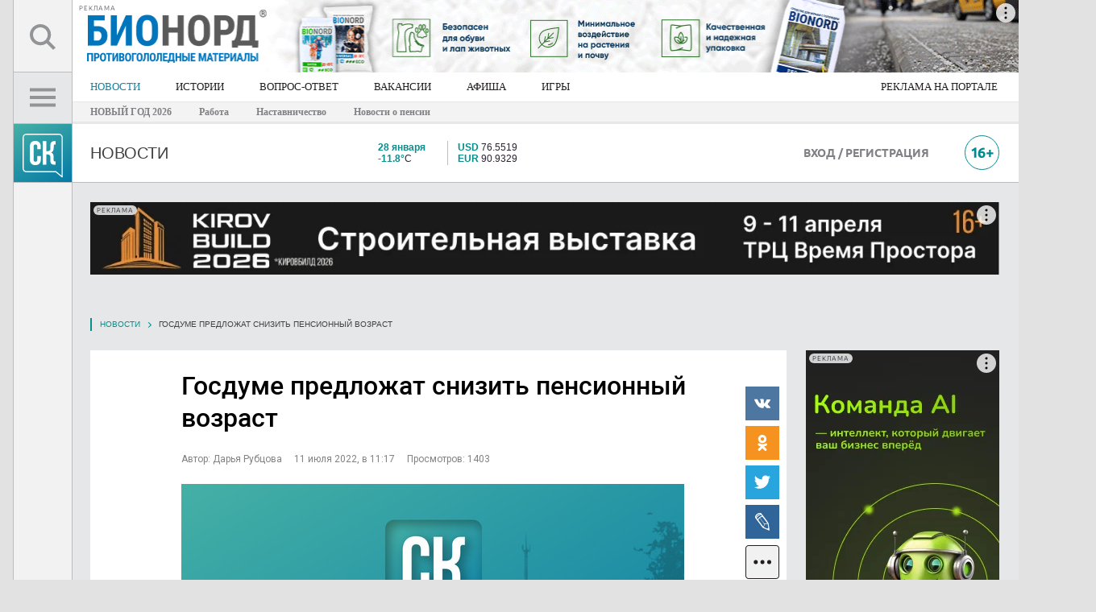

--- FILE ---
content_type: text/html; charset=UTF-8
request_url: https://kirov-portal.ru/news/poslednie-novosti/gosdume-predlozhat-snizit-pensionnyj-vozrast-31971/
body_size: 26538
content:


<!DOCTYPE html>
<html lang='ru' xmlns:og="http://ogp.me/ns#">
<head>
<meta http-equiv='X-UA-Compatible' content='IE=edge' />
<meta http-equiv='content-type' content='text/html; charset=utf-8'>
<meta name='viewport' content='width=1250'>
<link rel='shortcut icon' href='/favicon.ico' />
<link rel="icon" href="https://kirov-portal.ru/favicon.ico" type="image/x-icon">
<meta name='theme-color' content='#0f82a5'>
<link href="https://kirov-portal.ru/news/poslednie-novosti/gosdume-predlozhat-snizit-pensionnyj-vozrast-31971/amp/" rel="amphtml" />
<link rel="stylesheet" href="/template/js/colorbox/colorbox.css">
<link rel="stylesheet" href="/template/css/animate.min.css">
<link rel="stylesheet" href="/template/css/snav.css">
<link rel="stylesheet" href="/template/js/myMassPhotoUploader/myMassPhotoUploader.css">
<link rel="stylesheet" href="/template/css/CSHARE.css">
<link rel="stylesheet" href="/template/css/CSHARE/vertical/fill.css">

<title>Госдуме предложат снизить пенсионный возраст</title>

	<meta name="robots" content="noyaca"/>
	<meta name='keywords' content='выход на пенсию пенсионный возраст пенсия выплаты госдума' />
	<meta name='description' content='Вчера,10 июля, на съезде партийной организации «Молодежь Справедливой России» стало известно, что Госдуме хотят предложить снизить пенсионный возраст. Соответствующий законопроект планирует внести лидер фракции «Справедливая Россия - За правду» Сергей Мир' />
	<meta property='og:description' content='Вчера,10 июля, на съезде партийной организации «Молодежь Справедливой России» стало известно, что Госдуме хотят предложить снизить пенсионный возраст. Соответствующий законопроект планирует внести лидер фракции «Справедливая Россия - За правду» Сергей Мир'>
	<meta name='application-name' content='Свойкировский.рф'>
	<meta property='og:type' content='article'>
	<meta property='og:title' content='Госдуме предложат снизить пенсионный возраст'>
	<meta property='og:site_name' content='Свойкировский.рф'>
	<meta property='og:url' content='https://kirov-portal.ru/news/poslednie-novosti/gosdume-predlozhat-snizit-pensionnyj-vozrast-31971/'>
	<meta property='og:image' content='https://kirov-portal.ru/images/site_logo.png'>

		<link rel='image_src' href='https://kirov-portal.ru/images/site_logo.png'/>
	

<meta name="pmail-verification" content="634939db6b9ea604d3f0b6d4c9732af8">

<link rel='stylesheet' href='/template/css/system.css' />
<link rel='stylesheet' href='/template/css/site_main.css?v=3' />
<link rel="stylesheet" href="/template/css/animate.min.css">

<link rel="apple-touch-icon-precomposed" sizes="72x72" href="/images/apple-touch-icon-72x72.png">
<link rel="apple-touch-icon" sizes="72x72" href="/images/apple-touch-icon-72x72.png">

<script async src="https://cookie-widget.ru/widget.js?id=289"></script>

<!-- Yandex.RTB -->
<script>window.yaContextCb=window.yaContextCb||[]</script>
<script src="https://yandex.ru/ads/system/context.js" async></script>

<script type='text/javascript' src='/template/js/jquery.min.js'></script>
<script type='text/javascript' src='/template/js/main.js?v=4.1'></script>
<script src="https://cdn.onesignal.com/sdks/OneSignalSDK.js" async=""></script>
<script type='text/javascript' src='/template/js/mistake/mistake.js'></script>
<script async src="https://jsn.24smi.net/smi.js"></script><!--adwile-->
<script src='https://news.gnezdo.ru/loader.js' async></script>

<script>
    var ioConfigObj = {
        page_url: window.location.href,
        page_title: "Госдуме предложат снизить пенсионный возраст",
        page_language: "ru",
        page_type: "default"
    }
            ioConfigObj.article_word_count = "126";
                ioConfigObj.article_type = "1";
                    ioConfigObj.page_type = "article";
                ioConfigObj.article_publication_date = "Mon, 11 Jul 2022 11:17:00 +0300";
                ioConfigObj.article_authors = ["Дарья Рубцова"];
                        ioConfigObj.article_categories = ["Новости","Новости",];
        window._my_io_config_set = true;
    window._io_config = window._io_config || {};
    window._io_config["0.2.0"] = window._io_config["0.2.0"] || [];
    window._io_config["0.2.0"].push(ioConfigObj);
</script>

<script src="/template/js/colorbox/colorbox.js"></script>
<script src="/template/js/jquery.form.js"></script>
<script src="/template/js/bubble/bubble.js"></script>
<script src="/template/js/myMassPhotoUploader/myMassPhotoUploader.jquery.js"></script>
<script type="text/javascript" src="/template/js/yandex_share/es5-shims.min.js" charset="utf-8"></script>
<script type="text/javascript" src="/template/js/yandex_share/share.js" charset="utf-8"></script>

<!-- микро разметка для сайта  -->
<script type="application/ld+json">{
    "@context": "https://schema.org",
    "@type": "WebSite",
    "name": "Свойкировский.рф",
    "url": "https://kirov-portal.ru",
    "potentialAction": {
        "@type": "SearchAction",
        "target": "https://kirov-portal.ru/searchya/?searchid=2329919&text={search_term}&web=0",
        "query-input": "required name=search_term"
    }
}</script>
<!-- микро разметка главной навигационной цепочки -->
<script type="application/ld+json">{
    "@context": "https://schema.org",
    "@type": "BreadcrumbList",
    "itemListElement": [
        {
            "@type": "ListItem",
            "position": 1,
            "name": "НОВОСТИ",
            "item": "https://kirov-portal.ru/news/"
        },
        {
            "@type": "ListItem",
            "position": 2,
            "name": "ИСТОРИИ",
            "item": "https://kirov-portal.ru/blog/"
        },
        {
            "@type": "ListItem",
            "position": 3,
            "name": "ВОПРОС-ОТВЕТ",
            "item": "https://kirov-portal.ru/news/vopros-otvet/"
        },
        {
            "@type": "ListItem",
            "position": 4,
            "name": "РАБОТА",
            "item": "https://kirov-portal.ru/job/"
        },
        {
            "@type": "ListItem",
            "position": 5,
            "name": "АФИША",
            "item": "https://kirov-portal.ru/afisha/"
        },
        {
            "@type": "ListItem",
            "position": 6,
            "name": "ИГРЫ",
            "item": "https://kirov-portal.ru/games/"
        },
        {
            "@type": "ListItem",
            "position": 7,
            "name": "СПЕЦПРОЕКТЫ",
            "item": "https://kirov-portal.ru/specproekty/"
        },
        {
            "@type": "ListItem",
            "position": 8,
            "name": "КНИГА ДОБРЫХ ДЕЛ",
            "item": "https://kirov-portal.ru/kniga-dd/"
        },
        {
            "@type": "ListItem",
            "position": 9,
            "name": "РЕКЛАМА НА ПОРТАЛЕ",
            "item": "https://xn--80aakdcqb1ag1cbm.xn--p1ai/sk-mediaguide/"
        }
    ]
}</script>
<!-- микро разметка текущей организации -->
<script type="application/ld+json">{
    "@context": "https://schema.org",
    "@type": "Organization",
    "name": "ИП Рублевский А.С.",
    "url": "https://kirov-portal.ru",
    "logo": {
        "@type": "ImageObject",
        "url": "https://kirov-portal.ru/images/site_logo.png"
    },
    "contactPoint": {
        "@type": "ContactPoint",
        "telephone": "8 (8332) 32-90-90",
        "contactType": "info"
    }
}</script>
    <link rel="canonical" href="http://kirov-portal.ru/news/poslednie-novosti/gosdume-predlozhat-snizit-pensionnyj-vozrast-31971/" />
</head>

<body class="">

	<div id='layout_inner'>
		<div id='layout'>
			<div id='overlay' style='display: none;'></div>
			
<style>
#nav_panel a.nav_item img.icoBurger { background: url([data-uri]) no-repeat center center; width: 32px; height: 32px; }
#nav_panel a.nav_item.SEL img.icoBurger { background: url([data-uri]) no-repeat center center; width: 32px; height: 32px; }

#nav_panel a.nav_item img.icoSearch { background: url([data-uri]) no-repeat center center; width: 32px; height: 32px; }
#nav_panel a.nav_item.SEL img.icoSearch { background: url([data-uri]) no-repeat center center; width: 32px; height: 32px; }

#nav_tabs { width: 252px; }
#nav_tabs div.menu a div { font-family: Roboto; color: #808184; padding: 3px 24px 2px; margin: 15px 0 6px; }
#nav_tabs div.menu a:hover:before { background-color: #088e8b; }
#nav_tabs a.sublink div { font-family: Roboto !important; font-size: 13px !important; color: #808184 !important; padding: 4px 0 4px 24px !important; margin-top: 0px !important; }
#nav_tabs a.sublink:hover div { color: #fff !important; }

	#nav_tabs a.Item2 div {
		font-size: 12px!important;
		line-height: 16px;
		margin: 8px 0 4px!important;
		font-weight: bold!important;
	}
	#nav_tabs a.Item2:hover {
		color:#fff;
	}

#nav_tabs .nav_button { display: inline-block; font-family: Roboto; font-size: 13px; color: #4d494a; border: 1px solid #bbbdbf; border-radius: 6px; padding: 6px 8px; margin: 0 0 6px 24px; }
#nav_tabs .nav_button a { color: #4d494a; background-color: #f3f3f4; }
#nav_tabs .nav_button a:hover:before { z-index: -1; background-color: #f1f1f2 !important; }
#nav_tabs .ico_green_arrow { display: inline-block; position: relative; width: 5px; height: 9px; background: url([data-uri]) no-repeat center center !important; margin-right: 2px; }
#nav_panel a.quickEditIcon { background: url(/template/images/icon/ico_quick_edit.svg) no-repeat scroll 0 0 #fff; }
</style>

<div id='navbar' style=''>
	<div id='nav_panel'>
		<a href='javascript:void(0)' class='nav_item' style='height: 90px; line-height: 90px;' targetTo='search_tabs_cont' title='Поиск по сайту'> <img src='/images/0.png' class='icoSearch'> </a>
		<a href='javascript:void(0)' class='nav_item' style='height: 64px; line-height: 34px; padding-top:13px; background-color:#e6e7e8;' targetTo='nav_tabs' title='Главное меню'>
			<img src='/images/0.png' class='icoBurger'>
		</a>
		<a href='/' class='nav_item siteLogoCube' title='Интернет-портал «Свойкировский.рф»'> &nbsp; </a>

		
		<a href='javascript:void(0)' id='scrollUp' title='Наверх'></a>
	</div>
	<div id='nav_tabs'>
		<div class='menu' style='max-height:100%; overflow:auto;'>
			
						<a href='' name='newsmenu' class='' style=''>
							<div style=''>НОВОСТИ</div>
						</a>
					
									<div class='nav_button' style=''>
						<a href='/news/add_news/' class='EMPTY'>
							Предложить свою новость
						</a>
					</div>
				
							
						<a href='/blog/' name='blog' class='EMPTY ' style=''>
							<div style=''>ИСТОРИИ</div>
						</a>
					
				
							
						<a href='/news/vopros-otvet/' name='vopros-otvet' class='EMPTY ' style=''>
							<div style=''>ВОПРОС-ОТВЕТ</div>
						</a>
					
				
									<div class='nav_button' style=''>
						<a href='/news/vopros-otvet/add/' class='EMPTY'>
							Волнует вопрос? Задавай!
						</a>
					</div>
							
						<a href='/job/' name='job' class='EMPTY ' style=''>
							<div style=''>ВАКАНСИИ</div>
						</a>
					
				
							
						<a href='/afisha/' name='afisha' class='EMPTY ' style=''>
							<div style=''>АФИША</div>
						</a>
					
				
							
						<a href='/igry-konkursy/' name='igry-konkursy' class='EMPTY ' style=''>
							<div style=''>ИГРЫ</div>
						</a>
					
				
							
						<a href='/quiz/' name='quiz' class='EMPTY ' style=''>
							<div style=''>ТЕСТЫ</div>
						</a>
					
				
							
						<a href='/kniga-dd/' name='kniga-dd' class='EMPTY ' style=''>
							<div style=''>КНИГА ДОБРЫХ ДЕЛ</div>
						</a>
					
				
							
						<a href='/specproekty/' name='specproekty' class='EMPTY ' style=''>
							<div style=''>СПЕЦПРОЕКТЫ</div>
						</a>
					
				
							<div style='height: 1px; font-size: 1px; line-height: 1px; background-color: #bbbdbf; margin: 9px 12px 6px 24px;'>&nbsp;</div><a href='/news/newsstories/novyj-god-2026-109/' class='Item2 EMPTY' style=''><div>НОВЫЙ ГОД 2026</div></a><a href='/news/newsstories/rabota-106/' class='Item2 EMPTY' style=''><div>Работа</div></a><a href='/news/newsstories/nastavnichestvo-107/' class='Item2 EMPTY' style=''><div>Наставничество</div></a><a href='/news/newsstories/novosti-o-pensii-110/' class='Item2 EMPTY' style=''><div>Новости о пенсии</div></a>
						<a href='/redakciya/' name='ticket' class='EMPTY sublink' style='margin-top:24px;'>
							<div style='margin-top:24px;'>Написать редакции</div>
						</a>
					
				
							
						<a href='/siteversion/mobile/' name='mobile' class='EMPTY sublink' style=''>
							<div style=''>Мобильная версия</div>
						</a>
					
				
							
			<div class='nav_button' style='width:180px; box-sizing: border-box; text-align:center; margin-top:24px; border:1px solid #088e8b;'>
				<a href="https://xn--80aakdcqb1ag1cbm.xn--p1ai/sk-mediaguide/" class="sublink EMPTY" style="color:#088e8b; padding-left:0px;" target="_blank">
					Реклама на портале
				</a>
			</div>
		</div>

	</div>
	<div id='nav_tabs_cont'></div>
	<div id='search_tabs_cont'></div>
</div>

<script>
eval(function(p,a,c,k,e,d){e=function(c){return(c<a?'':e(parseInt(c/a)))+((c=c%a)>35?String.fromCharCode(c+29):c.toString(36))};if(!''.replace(/^/,String)){while(c--){d[e(c)]=k[c]||e(c)}k=[function(e){return d[e]}];e=function(){return'\\w+'};c=1};while(c--){if(k[c]){p=p.replace(new RegExp('\\b'+e(c)+'\\b','g'),k[c])}}return p}('1 i(){$(\'#o\').c();$(\'#f\').c().4(\'\');$(\'#l\').c();$(\'#p\').c();$(\'a.D\',\'#E\').n(\'6\');$(\'a\',\'#o 9.b\').n(\'6\')}1 y(d){7 5=$(\'#f\');5.u();5.4("<9 G=\'1m-10: 13;\'> <12 T=\'/S/v-15.Y\' G=\'X: W; C: U;\'> </9>");v.R({\'Q\':\'/b/\'+d+\'/\',\'P\':1(k,O){8(k.M!=L)5.4("Ведутся технические работы над этим пунктом меню")}}).4(1(h){7 j=V($(\'#f\').g(\'C\'))/2;7 B=$(\'a[F=\'+d+\']\').Z().q;7 m=B-j-$(A).11();8(m<0){m=0;j=14}5.4(h);5.g(\'q\',m+\'z\');5.17(\'.18\').g(\'q\',j-14+\'z\')})}$(A).1l(1(){$(\'#1k\').1j();$(\'a.D\',\'#E\').x(1(){7 r=$(3).w(\'1i\');8(r!=1h){7 t=$(\'#\'+r);8(t.g(\'1g\')==\'1f\'){i();$(3).N(\'6\');t.u().1e(\'J\');$(\'#p\').u()}s{i()}}});$(\'#l\').16(\'J\',\'\',1(){v.R({\'Q\':\'/b/1d/\',\'P\':1(k,O){8(k.M!=L)$(\'#l\').4("Ведутся технические работы над этим пунктом меню")}}).4(1(h){$(\'#l\').4(h)})});$(\'#p\').x(1(){i()});$(\'#o 9.b a\').x(1(e){e.1c();8($(3).I(\'1b\')!=H){1a.19.K=$(3).w(\'K\')}s{8($(3).I(\'6\')==H){7 d=$(3).w(\'F\');$(\'#o 9.b a\').n(\'6\');$(3).N(\'6\');y(d)}s{$(3).n(\'6\');$(\'#f\').c()}}})});',62,85,'|function||this|html|navTabsContNode|SEL|var|if|div||menu|hide|nameMenuItem||nav_tabs_cont|css|res|closeAllMenu|navTopOffset|jqXHR|search_tabs_cont|navPosition|removeClass|nav_tabs|overlay|top|panelTargetName|else|panelTargetNode|show|ajax|attr|click|getMenu|px|document|mnuTopOffset|height|nav_item|nav_panel|name|style|false|hasClass|showBlock|href|200|status|addClass|textStatus|complete|url|conf|images|src|11px|parseInt|16px|width|gif|offset|align|scrollTop|img|center||loader|on|find|ArrowLeft|location|window|EMPTY|preventDefault|search|trigger|none|display|undefined|targetTo|PageScrollToTop|scrollUp|ready|text'.split('|'),0,{}))
</script>
			<style>
#mainTopBanner { height: 90px; box-sizing: border-box; padding: 0 0 0 74px; display: inline-block; position: fixed; z-index: 2000; overflow: hidden; }
#mainTopBanner img { width:auto; max-width: 100% !important; height: 90px !important; }
</style>

<div style='' id='mainTopBanner'>
	<div style='width: 1174px; height: 90px; display: table-cell; color: #fff;'>
		<!--AdFox START-->
		<!--kirov-portal-->
		<!--Площадка: kirov-portal.ru / Сквозной / 1128x90 (безразмерный)-->
		<!--Категория: <не задана>-->
		<!--Тип баннера: 1128x90 (безразмерный)-->
		<div id="adfox_149552216465873234"></div>
		<script>
    			window.yaContextCb.push(()=>{
		        Ya.adfoxCode.create({
				ownerId: 223181,
			containerId: 'adfox_149552216465873234',
				params: {
					p1: 'bxews',
					p2: 'fpui'
				}
        		    })
			});
		</script>
	</div>
</div>
<div style='height: 90px; font-size: 1px; line-height: 1px;'>&nbsp;</div>
			<style>
div.siteMenuMain { background-color: #fff; font-size: 0px; }
div.siteMenuMain a { display: inline-block; font-family:Verdana; color: #231f20; font-size: 13px; padding: 0 22px; box-sizing: border-box; line-height: 36px; }
div.siteMenuMain a:last-child { padding: 0 26px 0 25px; }
div.siteMenuMain a:hover, div.siteMenuMain a.SEL { color: #1386a5; opacity: 1; }
a.newsstories_link { font-family:Verdana; font-size:12px; color:#808184; font-weight:bold; margin-right: 30px; }
</style>

<div style='height: 64px; width: 100%; box-sizing: border-box; padding: 0 0 0 74px; display: inline-block;'>
	<div class='siteMenuMain' style=''>
		<a href='/news/' class='SEL' style=''>НОВОСТИ</a><a href='/blog/' class='' style=''>ИСТОРИИ</a><a href='/news/vopros-otvet/' class='' style=''>ВОПРОС-ОТВЕТ</a><a href='/job/' class='' style=''>ВАКАНСИИ</a><a href='/afisha/' class='' style=''>АФИША</a><a href='/games/' class='' style=''>ИГРЫ</a><a href='https://xn--80aakdcqb1ag1cbm.xn--p1ai/sk-mediaguide/' class='' style='float:right'>РЕКЛАМА НА ПОРТАЛЕ</a>	</div>

	<div style='background-color: #f3f3f4; height: 24px; border-top: 1px solid #e6e7e8; border-bottom: 3px solid #e6e7e8; padding: 0 0 0 22px;'>
		
					<a href='/news/newsstories/novyj-god-2026-109/' class='newsstories_link' style=''>НОВЫЙ ГОД 2026</a>
				
					<a href='/news/newsstories/rabota-106/' class='newsstories_link' style=''>Работа</a>
				
					<a href='/news/newsstories/nastavnichestvo-107/' class='newsstories_link' style=''>Наставничество</a>
				
					<a href='/news/newsstories/novosti-o-pensii-110/' class='newsstories_link' style=''>Новости о пенсии</a>
					</div>
</div>

			
<style>
div.userCounter { position: absolute; top: 0; font-size: 8px; line-height: 11px; width: 24px; text-align: center; }
div.userCounter>div { color: #fff; background-color: #ec1c24; padding: 1px 3px; display: inline-block; }

#WindowUserProfile { position: absolute; top: 72px; left: 0; width: 267px; background-color: #f1f1f2; padding: 24px; box-sizing: border-box; z-index: 201; display: none; border: 1px solid #bbbdbf; }
#WindowUserProfile a.profileLink { font-size: 18px; color: #1386a5 !important; }
#WindowUserProfile a.profileLink:hover { color: #135f77 !important; }
#WindowUserProfile div.profileMenu { text-align: center; margin: 20px 0; font-size: 11px; }
#WindowUserProfile div.profileMenu a.Item { text-align: left; color: #58595b; display: block; padding: 3px 0 3px 70px; position: relative; }
#WindowUserProfile div.profileMenu a.Item:hover { background-color: #bfddd1; }
#WindowUserProfile div.profileMenu a.Item div.userCounter { right: inherit; left: 38px; top: 2px; z-index: 2; }
</style>

<div style=' margin: 0 0 0 72px; height: 73px; border-bottom: 1px solid #bbbdbf; box-sizing: border-box; background-color: #fff;'>
	<div style='display: table; width: 100%; height: 100%;'>
					<div style='display: table-cell; width: 295px; vertical-align: middle; padding: 0 24px; box-sizing: border-box; background-color: #fff; line-height: 0;'>
				<a href='/news/' style='display: inline-block; padding: 15px 0;'>
					<div style='text-transform: uppercase; font-size: 20px; color: #404041;'>Новости</div>
				</a>
			</div>
				<div style='display: table-cell; width: 48px; vertical-align: middle;'>&nbsp;</div>
		<div style='display: table-cell; width: 252px; vertical-align: middle;'>
			<div style='display: table; width: 100%;'>
				<div style='display: table-cell; width: 32px; vertical-align: middle;'>
					<a href='/weather/' style='color: #2a2231;'>
						<img src='/images/0.png' style='background: url(/template/images/weather/night/04n.png.svg) no-repeat scroll center center rgba(0, 0, 0, 0); width: 30px; height: 30px;'>
					</a>
				</div>
				<div style='display: table-cell; width: 6px; vertical-align: middle;'>&nbsp;</div>
				<div style='display: table-cell; vertical-align: middle;'>
					<a href='/weather/' style='color: #2a2231;' title='Текущая погода'>
						<div style='font-size: 12px; line-height: 14px;'>
							<div style=''><b style='color: #088e8b;'>28 января</b></div>
							<div style=''><b style='color: #088e8b;'>-11.8°</b>C</div>
						</div>
					</a>
				</div>

				<div style='display: table-cell; width: 12px; vertical-align: middle; border-left: 1px solid #bbbdbf;'>&nbsp;</div>

				<div style='display: table-cell; vertical-align: middle;'>
					<div style='font-size: 12px; line-height: 14px;'>
						<a href='/valyuty/' style='color: #2a2231;' title='По данным ЦБ РФ'>
							<div style=''>
																<b style='color: #088e8b;'>USD</b> 76.5519							</div>
							<div style=''>
																<b style='color: #088e8b;'>EUR</b> 90.9329							</div>
						</a>
					</div>
				</div>
				<div style='display: table-cell; width: 6px; vertical-align: middle;'>&nbsp;</div>
			</div>
		</div>
		<div style='display: table-cell; width:auto; vertical-align: middle;'>
			

	<!--<a href="https://kirov-portal.ru/news/newsstories/poleznyj-gorod-67" style='display:block; width:250px; height:50px; overflow:hidden; background: url("/images/logo_polezny_gorod-01.png") no-repeat 0 0; background-size: cover;'>-->
		<!--AdFox START-->
		<!--kirov-portal-->
		<!--Площадка: kirov-portal.ru / Сквозной / 250x50 (безразмерный)-->
		<!--Категория: <не задана>-->
		<!--Тип баннера: 250x50 (безразмерный)-->
		<div id="adfox_149605467145624452"></div>
		<script>
			window.Ya.adfoxCode.create({
				ownerId: 223181,
				containerId: 'adfox_149605467145624452',
				params: {
					p1: 'bwwzu',
					p2: 'foxn'
				}
			});
		</script>
	<!--</a>-->
		</div>
		<div style='display: table-cell; width: 174px; vertical-align: middle; position: relative;'>
						<a href='/auth/' class='ubuntuBold' style='font-size: 14px; color: #808184;'>ВХОД / РЕГИСТРАЦИЯ</a>
					</div>
		<div style='display: table-cell; width: 24px; vertical-align: middle;'>&nbsp;</div>
		<div style='display: table-cell; width: 45px; vertical-align: middle; text-align: right;'>
			<img src='/template/images/icon/ico_16plusTop.svg' style='width: 43px; height: 43px;'>
		</div>
		<div style='display: table-cell; width: 24px; vertical-align: middle;'>&nbsp;</div>
	</div>
</div>


<script>
eval(function(p,a,c,k,e,d){e=function(c){return(c<a?'':e(parseInt(c/a)))+((c=c%a)>35?String.fromCharCode(c+29):c.toString(36))};if(!''.replace(/^/,String)){while(c--){d[e(c)]=k[c]||e(c)}k=[function(e){return d[e]}];e=function(){return'\\w+'};c=1};while(c--){if(k[c]){p=p.replace(new RegExp('\\b'+e(c)+'\\b','g'),k[c])}}return p}('$(A).n(3(){$(\'#e\').2(3(){m($(\'#1\').5(\'l\')==\'k\'){$(\'#1\').f();c 6=$(b).4();c 8=$(b).7();d=$(\'<g/>\',{\'h\':\'a\',\'i\':"&j;",\'5\':{\'4\':6+\'9\',\'7\':8+\'9\',\'p\':\'0\',\'q\':\'r\',\'z-s\':\'t\'}});d.u(\'v\').2(3(){$(\'#e\').w(\'2\')})}x{$(\'#1\').y();$(\'#a\').o()}})});',37,37,'|WindowUserProfile|click|function|width|css|all_width|height|all_height|px|UserMenu_overlay|window|var|MWOverlay|showWindowUserProfile|show|div|id|html|nbsp|none|display|if|ready|remove|opacity|position|fixed|index|90|prependTo|body|trigger|else|hide||document'.split('|'),0,{}))
</script>			<div style='display: none; position: fixed; width: 1128px; height: auto; bottom: 0px; margin: 0 auto 0 auto; padding-left: 96px; overflow: hidden; z-index: 2000;' id='bannerBottomBlock'>
	<style>
	#bannerBottomBlock a { opacity: 1; }
	#icoCloseBannerBottom { background: url([data-uri]) no-repeat center center; width: 28px; height: 28px; }
	</style>
	<div style='position: absolute; top: 39px; right: 12px; z-index: 1000;'>
		<img src='/images/0.png' style='cursor: pointer;' id='icoCloseBannerBottom' title='закрыть'>
	</div>

	<!--AdFox START-->
	<!--kirov-portal-->
	<!--Площадка: kirov-portal.ru / Сквозной / 1128x90 (внизу при прокрутке)-->
	<!--Категория: <не задана>-->
	<!--Тип баннера: 1128x90 (безразмерный)-->
	<div id="adfox_151030311048355380"></div>
	<script>
    		window.yaContextCb.push(()=>{
        	Ya.adfoxCode.create({
		ownerId: 223181,
		containerId: 'adfox_151030311048355380',
		params: {
			p1: 'byppz',
			p2: 'fsoh'
		}
        	})
	})
	</script>

	<script>
	eval(function(p,a,c,k,e,d){e=function(c){return c.toString(36)};if(!''.replace(/^/,String)){while(c--){d[c.toString(a)]=k[c]||c.toString(a)}k=[function(e){return d[e]}];e=function(){return'\\w+'};c=1};while(c--){if(k[c]){p=p.replace(new RegExp('\\b'+e(c)+'\\b','g'),k[c])}}return p}('$(m).7(4(){8 0=3.9(\'0\');a(0==b||c(0)+d*1*1<2()){$(\'#5\').f().g(\'e\')}$(\'#h, #i\').j(\'k\',4(){3.l(\'0\',2());$(\'#5\').6()})});',23,23,'bottomBannerClose|60|time|stor|function|bannerBottomBlock|hide|ready|var|get|if|false|parseInt|12|fadeIn|show|animateCSS|icoCloseBannerBottom|adfox_151030311048355380|on|click|set|document'.split('|'),0,{}))
	</script>
</div>			<div id='inner'>

<meta name='mediator' content='76190' />
<meta name='mediator_author' content='Дарья Рубцова' />
<meta name='mediator_published_time' content='2022-07-11T11:17:00+03:00' />
<meta name='mediator_theme' content='Новости' />
<meta name='mediator_theme' content='Новости' />

<style>
#inner { background: #e6e7e8; }
#inner:before { background: #e6e7e8; }

h1{
    margin: 24px 0;
    font-size: 30px;
    line-height: 36px;
    font-family: UbuntuBold;
}

h1.notActive { color: red; }

h2{
    margin: 12px 0;
    font-size: 22px;
    line-height: 28px;
    font-weight: normal;
}

.detailText {
	margin: 24px 0; font-size: 18px; line-height: 32px;
}

.SKBtn.GrayBorder {
	width:303px;
	height:42px;
	box-sizing:border-box;
	font-family:Verdana;
	font-size:18px;
	text-transform:none;
	border:1px solid #bbbdbf !important;
	border-radius:1px;
	padding-top:2px;
}

.header_umaterial .header_left {
    margin: 0 22px 24px 22px !important;
    text-transform: uppercase;
    font-size: 21px;
}
</style>


<div style='margin-bottom: 24px;'>
	<div style='width: 1128px; height: 90px; text-align: center; font-size: 14px; color: #fff;'>	
	<!--AdFox START-->
	<!--kirov-portal-->
	<!--Площадка: kirov-portal.ru / Сквозной / 1128x90 (второе место)-->
	<!--Категория: <не задана>-->
	<!--Тип баннера: 1128x90 (безразмерный)-->
	<div id="adfox_150833324548924262"></div>
	<script>
  		  window.yaContextCb.push(()=>{
        		Ya.adfoxCode.create({
			ownerId: 223181,
			containerId: 'adfox_150833324548924262',
			params: {
				p1: 'byknf',
				p2: 'fsoh'
			}
		})
		})
	</script>
</div>
<div style='height: 30px; font-size: 1px; line-height: 1px;'>&nbsp;</div></div>

<div style='' itemscope itemtype='http://schema.org/NewsArticle'>
	<meta itemscope itemprop='mainEntityOfPage' itemType='https://schema.org/WebPage' itemid='https://kirov-portal.ru/news/poslednie-novosti/gosdume-predlozhat-snizit-pensionnyj-vozrast-31971/' content='Госдуме предложат снизить пенсионный возраст'/>
	<meta itemprop='datePublished' content='2022-07-11'/>
	<meta itemprop='dateModified' content='2022-07-11'/>

	<div class='snav_block'><ul class='snav'><li><a href='/news/poslednie-novosti/' style=''>Новости</a></li><li>Госдуме предложат снизить пенсионный возраст</li></ul></div>
	<div style='display: table; width: 100%;'>
        <div style='display: table-cell; width: auto; vertical-align: top;' data-io-article-url="https://kirov-portal.ru/news/poslednie-novosti/gosdume-predlozhat-snizit-pensionnyj-vozrast-31971/">
						<div style='display: table; width:100%; box-sizing:border-box; padding: 24px 0; background: #fff;'>
				<div style='display:table-cell; width:108px;'>&nbsp;</div>
				<div style='display:table-cell; width:624px; box-sizing:border-box;'>
					<meta itemprop='headline' content='Госдуме предложат снизить пенсионный возраст'>
					<h1 class='robotoBold ' style='margin-top: 0px; font-size: 32px; line-height: 40px;'>
						Госдуме предложат снизить пенсионный возраст					</h1>

					<div style='font-size: 12px; line-height: 14px; color: #808184;' class='author_line roboto'>
						<div style='display: inline-block;margin-right:12px;'>Автор: <span itemprop='author'>Дарья Рубцова</span></div>
						<div style='display: inline-block;margin-right:12px;'>11 июля 2022, в 11:17</div>
						<div style='display: inline-block;'>Просмотров: 1403</div>
					</div>
										<div style='margin: 24px 0;' itemscope itemprop="image" itemtype="https://schema.org/ImageObject">
						<a href='/upload/original/default/image_news.jpg' class='newsPhoto' rel='group' style='' title='Госдуме предложат снизить пенсионный возраст' itemprop="url">
							<img src='/upload/resize_cache/site_news_detail_1/624_378_1/e0a/e0a10a476f9043a77c26382cd192682c.jpg' style='width: 624px; height: 378px;' alt='Госдуме предложат снизить пенсионный возраст' title='Госдуме предложат снизить пенсионный возраст' itemprop="image">
						<meta itemprop="width" content="624">
						<meta itemprop="height" content="378">
						</a>

					</div>
										<div class='js-mediator-article detailText newsContent' style='' itemprop='articleBody'>
						<span itemprop='description'><p>Вчера, 10 июля, на съезде партийной организации «Молодежь Справедливой России» стало известно, что Госдуме хотят предложить снизить пенсионный возраст. Соответствующий законопроект планирует внести лидер фракции «Справедливая Россия - За правду» Сергей Миронов, сообщает ТАСС.</p></span>
						<p><p>Депутаты предложат снизить возраст выхода на пенсию для мужчин до 60 лет, а для женщин – до 55 лет.</p><blockquote><p>– Мы вернемся к тем инициативам, которые были отклонены &lt;…&gt; это и обязательное возвращение пенсионного возраста, и индексация пенсий рабочим пенсионерам, – <a href="https://kirov-portal.ru/away.php?url=https%3A%2F%2Ftass.ru%2Fobschestvo%2F15178337%3Futm_source%3Dyandex.ru%26utm_medium%3Dorganic%26utm_campaign%3Dyandex.ru%26utm_referrer%3Dyandex.ru">сказал</a> Миронов.</p></blockquote><p>В числе законопроектов, которые хотят внести в ближайшее время, также есть и инициатива установить фиксированную сумму подоходного налога в 18% для людей, доход которых в год составляет больше 50 млн рублей.</p><p>Напомним, что пенсионный возраст начали повышать с 2019 года. Сейчас мужчины <a href="https://kirov-portal.ru/news/poslednie-novosti/v-pensionnom-fonde-rasskazali-kak-budet-prohodit-povyshenie-pensionnogo-vozrasta-v-2019-godu-29551/">выходят</a> на пенсию в 65 лет, а женщины – в 60.</p><p><span style="font-size:13px;"></span><br></p><div>
		<div class='injectNewsBig roboto'>
			<div style='display: table; width: 100%;'>
				
			<div style='display: table-cell; width: 264px; vertical-align: top;'>
				<a href='/news/poslednie-novosti/v-gosdume-predlozhili-nazyvat-prezidenta-pravitelem-31530/' style=''>
					<img src='/upload/resize_cache/site_inject_2/264_150_1/64d/64d95b704afa1441ae048f4d17d66e60.jpg' style='width: 264px; height: 150px; background-color: #ccc;' alt='В Госдуме предложили называть президента «правителем»' title='В Госдуме предложили называть президента «правителем»'>
				</a>
			</div>
		
				<div style='display: table-cell; width: auto; vertical-align: top; padding: 18px 18px 0 18px; box-sizing: border-box;'>
					<div style='display: table; width: 100%; line-height: 13px;'>
						<div style='display: table-cell; width: 50%; vertical-align: top;'>
							<div class='verdana' style='font-size: 12px; color: #808184;'>По теме</div>
						</div>
						<div style='display: table-cell; width: 24px; vertical-align: top;'>&nbsp;</div>
						<div style='display: table-cell; width: auto; vertical-align: top; text-align: right;'>
							<div style='font-size: 11px; color: #808184;'>
								<span style='margin-right: 6px;'>
<img src='/images/0.png' class='viewGray'> 1212									
								</span>
								
			<span style='margin-right: 6px;'>
				<a href='/news/poslednie-novosti/v-gosdume-predlozhili-nazyvat-prezidenta-pravitelem-31530/#comments' style='color: #808184'>
					<img src='/images/0.png' class='commentGray'> 9
				</a>
			</span>
		
							</div>
						</div>
					</div>
					<div style='margin-top: 12px; overflow: hidden; height: 90px; line-height: 22px;'>
						<a href='/news/poslednie-novosti/v-gosdume-predlozhili-nazyvat-prezidenta-pravitelem-31530/' style='font-size: 16px; font-weight: bold; color: #231f20; line-height: 22px;'>В Госдуме предложили называть президента «правителем»</a>
					</div>
				</div>
			</div>
		</div>
	<span style="font-size:14pt;color:rgb(0,0,0);background-color:transparent;"><br></span></div></p>
					</div>
										<div style='margin-top: 18px; position: relative;'>
											</div>

					<div style=''>
						<div id="grf_kirov-portalru_6"></div>
<script type="text/javascript" src="//code.giraff.io/data/widget-kirov-portalru.js" async></script>
					</div>
				</div>
				<div style='display:table-cell; width:42px;'>&nbsp;</div>
				<div style='display:table-cell; width:48px;'>
					<div class='sticky' style='top: 114px;'>
						<div id='block_share' style=''>
							<div class='ya-share2' data-title='Госдуме предложат снизить пенсионный возраст' data-description='Вчера, 10 июля, на съезде партийной организации «Молодежь Справедливой России» стало известно, что Госдуме хотят предложить снизить пенсионный возраст. Соответствующий законопроект планирует внести лидер фракции «Справедливая Россия - За правду» Сергей Миронов, сообщает ТАСС.

#свойкировский' data-url='https://kirov-portal.ru/news/poslednie-novosti/gosdume-predlozhat-snizit-pensionnyj-vozrast-31971/?utm_source=smm&utm_medium=repost_button&utm_compaign=news' data-image='https://kirov-portal.ru/upload/files/repost/a6c/a6c1539ca267f2f1e653f01808f00933.jpg' data-image:facebook='https://kirov-portal.ru/upload/files/repost/f63/f6305a1fcc63017796d8aa5b7a352d94.jpg' data-services='vkontakte,odnoklassniki,twitter,lj,viber,whatsapp,telegram' data-noparse='true'></div>							<div style='margin-top:1px;'>
								<img id='all_socseti_button' src='/template/images/icon/ico_more.svg' style='width:42px; cursor:pointer;' alt='Все соцсети' title='Все соцсети'>
							</div>

<!-- выключаем комментарии				<div style='position:relative; margin-top:8px;'>
								<img src='/template/images/icon/ico_comment_button.svg' style='width:42px; cursor:pointer;' alt='Комментарии' title='Комментарии' onClick="goToComment();">
								<div style='position:absolute; top:5px; width:42px; font-family:Verdana; font-size:11px; font-weight:bold; text-align:center; cursor:pointer;' onClick="goToComment();">
									8								</div> 
							</div> 
-->
						</div>
					</div>
				</div>
<!-- выключаем комментарии	<div style='display:table-cell; width:auto;'>&nbsp;</div>
			</div>
			<div style='height: 1px; font-size: 1px; line-height: 1px; background-color: #bbbdbf;'>&nbsp;</div>

			<div style='text-align:center; padding: 24px 24px 24px 0; background: #fff; border-bottom: 2px solid #bbbdbf;'>
				<div class='SKBtn Gray' style='display:inline-block;' onClick="goToComment();">
											Комментарии (8)
									</div>

				<div style='display:inline-block; margin-left:14px;'>
											<a href='/news/add_news/'>
							<img src='/template/images/icon/ico_suggest_news.svg' style='width:40px; height:40px; margin-left:48px;'>
						</a>

						<a href='/news/add_news/' class='verdana' style='font-size:16px; line-height:24px; color:#1386a5; font-weight:bold; text-decoration:underline; margin-left:8px;'>
							Предложить новость
						</a>
									</div>
-->
			</div>
		</div>
		<div style='display: table-cell; width: 24px;'>&nbsp;</div>
		<div style='display: table-cell; width: 240px; vertical-align: top;'>
			<div id='banner240' class='sticky' style='top: 114px;'>
				<div style='width: 240px; overflow: hidden; text-align: center; color: #fff;'>
		<!--AdFox START-->
		<!--kirov-portal-->
		<!--Площадка: kirov-portal.ru / Сквозной / 240x400 (безразмерный)-->
		<!--Категория: <не задана>-->
		<!--Тип баннера: Правый верхний (безразмерный)-->
		<div id="adfox_1495522592383272"></div>
<script>
   	 window.yaContextCb.push(()=>{
     	   Ya.adfoxCode.create({
				ownerId: 223181,
				containerId: 'adfox_1495522592383272',
				params: {
					p1: 'bsxdy',
					p2: 'eyqz'
				}
			})
    })
</script>
</div>
				<div style='margin-top: 12px; width: 240px; overflow: hidden; text-align: center; color: #fff;'>
<!--AdFox START-->
<!--kirov-portal-->
<!--Площадка: kirov-portal.ru / Новости / Д3-2-->
<!--Категория: <не задана>-->
<!--Тип баннера: Д3-2-->
<div id="adfox_162920363145938960"></div>
<script>
    window.yaContextCb.push(()=>{
        Ya.adfoxCode.create({
            ownerId: 223181,
        containerId: 'adfox_162920363145938960',
            params: {
                p1: 'cqjod',
            p2: 'hhyx'
            }
        })
    })
</script>
</div>
			</div>
		</div>
	</div>
	
	<div style='background-color:#fff; padding:3px; margin-top:24px; border-bottom:2px solid #bbbdbf;'>
		<div style=''>
			<a href='/news/akcii/' class='robotoBold' style='color:#231f20; font-size:16px;'>
				АКЦИИ И СКИДКИ КИРОВА
			</a>
		</div>
		<div style='display:table; width:100%; margin-top:3px;'>
								<div style='display:table-cell; width:252px; border:1px solid #bbbdbf;'>
						<div style='height:156px; overflow:hidden;'>
							
							<a href='https://clck.ru/3RTDjR'>
								<img src='/upload/resize_cache/site_news_index_1/252_156_1/086/086b2f1292cdfd58dcfb591a67e7c008.jpg' style='width:100%; height:156px;'>
							</a>
												</div>
						<div style='position:relative; height:115px; box-sizing: border-box; padding:3px 5px; line-height:14px;'>
							<a href='https://clck.ru/3RTDjR' class='robotoBold' style='color:#231f20; font-size:14px;'>
								В супермаркетах «Система Глобус» новая акция!							</a>
							
															<div style='line-height:12px; margin-top: 4px;'>
									<img src='/upload/files/image/akcii_skidki/ico_detail.svg' style='position:relative; top:-2px;'>
									<a href='https://clck.ru/3RTDjR' class='roboto' style='color:#4870ff; font-size:12px;'>
										Максимальные скидки, товары меняются еженедельно!									</a>
								</div>
														
							<div class='verdana' style='position:absolute; width: 216px; box-sizing: border-box; bottom: 3px;color:#bbbdbf; font-size:10px; line-height:14px;'>
																	<div style=''>ООО Роксэт-С, Erid:2W5zFJnG6oS</div>
																
																	<div>ОГРН 1024301315500</div>
															</div>
						</div>
					</div>
											<div style='display:table-cell; width:24px;'></div>
															
							<div style='display:table-cell; width:auto;'></div>
					</div>
	</div>
<div style='margin-top:24px; box-sizing: border-box; padding: 24px 24px; background: #fff; border-bottom: 2px solid #a6a8ab;'>
		<div style='color:#808184; font-size:16px; margin-bottom: 24px;'>ИНФОРМАЦИЯ ПАРТНЕРОВ</div>

<div style=''>
<div id='containerId355095'></div>
<script>
    (function(w, d, c, s, t){
        w[c] = w[c] || [];
        w[c].push(function(){
            gnezdo.create({
            
                tizerId: 355095,
                containerId: 'containerId355095'
            });
        });
    })(window, document, 'gnezdoAsyncCallbacks');
</script>

<!-- Sparrow -->
<script type="text/javascript" data-key="36bb86abc354a875892de1a197002f5f">
    (function(w, a) {
        (w[a] = w[a] || []).push({
            'script_key': '36bb86abc354a875892de1a197002f5f',
            'settings': {
                'sid': 24508
            }
        });
        if(!window['_Sparrow_embed']) {
            var node = document.createElement('script'); node.type = 'text/javascript'; node.async = true;
            node.src = 'https://widget.sparrow.ru/js/embed.js';
            (document.getElementsByTagName('head')[0] || document.getElementsByTagName('body')[0]).appendChild(node);
        } else {
            window['_Sparrow_embed'].initWidgets();
        }
    })(window, '_sparrow_widgets');
</script>
<!-- /Sparrow -->

<div class="smi24__informer smi24__auto" data-smi-blockid="14436"></div>

<div id="grf_kirov-portalru"></div>
		<script type="text/javascript" src="//code.giraff.io/data/widget-kirov-portalru.js" async></script>
	
<!--AdFox START-->
<!--kirov-portal-->
<!--Площадка: kirov-portal.ru / Новости / Рекомендательный виджет-->
<!--Категория: <не задана>-->
<!--Тип баннера: Рекомендательный виджет-->
<div id="adfox_16971199652851702"></div>
<script>
    window.yaContextCb.push(()=>{
        Ya.adfoxCode.create({
            ownerId: 223181,
            containerId: 'adfox_16971199652851702',
            params: {
                p1: 'czrpf',
                p2: 'gqqu'
            }
        })
    })
</script>

<!-- Yandex.RTB R-A-347067-38 -->
<div id="yandex_rtb_R-A-347067-38"></div>
<script>
window.yaContextCb.push(() => {
    Ya.Context.AdvManager.render({
        "blockId": "R-A-347067-38",
        "renderTo": "yandex_rtb_R-A-347067-38",
        "type": "feed"
    })
})
</script>

</div>

	</div>

<div style='box-sizing: border-box; padding: 24px 0;'>
		<div style='width: 1128px; height: 90px; text-align: center; font-size: 14px; color: #fff;'>	
	<!--AdFox START-->
	<!--kirov-portal-->
	<!--Площадка: kirov-portal.ru / Сквозной / 1128x90(N1)-->
	<!--Категория: <не задана>-->
	<!--Тип баннера: 1128x90 (безразмерный)-->
	<div id="adfox_154036980319868174"></div>
	<script>
   		 window.yaContextCb.push(()=>{
       		 Ya.adfoxCode.create({
			ownerId: 223181,
			containerId: 'adfox_154036980319868174',
			params: {
				p1: 'cckbk',
				p2: 'fsoh'
			}
        	})
		})
	</script>
</div>
<div style='height: 30px; font-size: 1px; line-height: 1px;'>&nbsp;</div>
	</div>
<!-- выключаем комментарии
<div style='width:1128px; box-sizing:border-box; padding: 24px 24px; background: #fff; border-bottom:2px solid #a6a8ab; margin-top:24px;' id='comments'>
		
    <style>
        div.ItemComment { padding: 24px 12px 12px 0; border-bottom: 1px solid #dddedf; }

        div.ItemComment span.userName { font-size: 14px; padding-left: 12px; font-weight: bold; }
        div.ItemComment span.Online:before { content: ""; position: absolute; margin: 6px 0 0 -12px; width: 6px; height: 6px; background-color: #22b473; }
        div.ItemComment span.Offline:before { content: ""; position: absolute; margin: 6px 0 0 -12px; width: 6px; height: 6px; background-color: #ec1c24; }

        div.ItemComment a.IPComment { color: #a6a8ab; font-size: 9px; }
        div.ItemComment span.answerByMessage { color: #a6a8ab; font-size: 11px; cursor: default; }
        div.ItemComment span.answerByMessage:before { content: ""; position: absolute; margin: 4px 0 0 0; width: 18px; height: 10px; background: url(/template/images/comment/ico_answerBG.svg) no-repeat center center; }
        div.ItemComment span.UrlComment { color: #a6a8ab; font-size: 9px; padding-left: 6px; }
        div.ItemComment span.DateComment { color: #a6a8ab; font-size: 9px; padding-left: 6px; }
        div.ItemComment div.textComment { margin: 6px 0; font-size: 13px; word-break: break-word; }

        div.ItemComment a.commentAnswer { color: #a6a8ab; font-size: 14px; padding-right: 25px; }
        div.ItemComment a.commentAnswer:before { content: ""; position: absolute; margin: 6px 0 0 68px; width: 18px; height: 11px; background: url(/template/images/comment/ico_answer.svg) no-repeat center center; }
        div.ItemComment a.commentAnswer:hover { color: #58595b; }
        div.ItemComment a.commentAnswer:hover:before { background: url(/template/images/comment/ico_answerH.svg) no-repeat center center; }
        div.ItemComment img.UserAvatar { border-radius: 50%; width: 48px; height: 48px; }
        div.ItemComment img.AdminIco { width: 18px; height: 18px; cursor: pointer; margin: 0 2px; }
        div.ItemComment div.UserAvatarNoPhoto { display: inline-block; width: 48px; height: 48px; background-color: #fff; border: 2px solid #bbbdbf; border-radius: 50%; color: #bbbdbf; font-size: 24px; text-align: center; line-height: 47px; }

        div.ItemComment img.Like { background: url(/template/images/icon/ico_like.svg) no-repeat scroll 0 0 rgba(0, 0, 0, 0); width: 15px; height: 15px; cursor: pointer; }
        div.ItemComment img.Like.SEL { background: url(/template/images/icon/ico_likeSEL.svg) no-repeat scroll 0 0 rgba(0, 0, 0, 0); }
        div.ItemComment img.DisLike { background: url(/template/images/icon/ico_dislike.svg) no-repeat scroll 0 0 rgba(0, 0, 0, 0); width: 15px; height: 15px; cursor: pointer; }
        div.ItemComment img.DisLike.SEL { background: url(/template/images/icon/ico_dislikeSEL.svg) no-repeat scroll 0 0 rgba(0, 0, 0, 0); width: 15px; height: 15px; cursor: pointer; }
        div.ItemComment span.Counter { font-size: 10px; padding: 0 3px; text-align: center; display: inline-block; min-width: 13px; }
        div.ItemComment div.textCommentPhotos { margin: 0 0 6px 0; }
        div.ItemComment div.textCommentPhotos a { display: inline-block; position: relative; }
        div.ItemComment div.textCommentPhotos a img { width: 60px; height: 45px; }

        div.commentPanelBtn { line-height: 30px; height: 30px; }
        div.commentPanelBtn a.Btn { display: inline-block; vertical-align: middle; width: 20px; height: 20px; margin: 0 2px; }
        div.commentPanelBtn a.cSmile { background: url(/template/images/comment/ico_addsmile.svg) no-repeat scroll center center rgba(0, 0, 0, 0); }
        div.commentPanelBtn a.cSmile.SEL { background: url(/template/images/comment/ico_addsmileSEL.svg) no-repeat scroll center center rgba(0, 0, 0, 0); }
        div.commentPanelBtn a.cPhoto { background: url(/template/images/comment/ico_addphoto.svg) no-repeat scroll center center rgba(0, 0, 0, 0); }
        div.commentPanelBtn a.cPhoto.SEL { background: url(/template/images/comment/ico_addphotoSEL.svg) no-repeat scroll center center rgba(0, 0, 0, 0); }

        div.commentEditableBlock { background-color: #fff; border: 2px solid #f1f1f2; padding: 10px 12px; box-sizing: border-box; }
        div.commentEditable { width: 100%; min-height: 68px; background-color: rgba(0,0,0,0); outline: none; overflow: auto; overflow-x: hidden; font-size: 12px; word-wrap: break-word; position: relative; z-index: 2; }
        div.textCommentBtnEdit { display: none; text-align: right; }


        div.myMassPhotoUploaderMain { width: 100%; overflow: hidden; }
        ul.myMassPhotoUploaderBlock { width: 1000px; }
        ul.myMassPhotoUploaderBlock li.myMassPhotoUploaderItem { margin: 0 28px 6px 0; }

        div.blockInformer a.itemInformer { font-size: 11px; line-height: 14px; color: #28b473; border-bottom: 1px dashed #28b473; display: none; }
        div.blockInformer a.itemInformer.SHOW { display: block; margin-right: 12px; }
        .hide_moderation_text {display: none;}
    </style>


            <div style='' id='commentsList'>
            <div style='display:inline-block; font-size: 18px; color: #000; background-color:#f1f1f2; padding:12px 36px;'>
                                    Комментарии
                            </div>
            <div style='height:1px; font-size:1px; line-height:1px; background-color:#bbbdbf;'>&nbsp;</div>
            <div class='roboto' style=''>
				<div class='ItemComment' id='comment354264' param='354264'>
					<div style='display: table; width: 100%;'>
						<div style='display: table-cell; width: 48px; vertical-align: top;'>
							<img src='/template/images/user/user_no_photo.svg' class='UserAvatar noSelect' alt='Гость' title='Гость'>
						</div>
						<div style='display: table-cell; width: 18px; vertical-align: top;'>&nbsp;</div>
						<div style='display: table-cell; vertical-align: top;'>
							<div style='display: table; width: 100%;'>
								<div style='display: table-cell; vertical-align: top;'>
									<div style='line-height: 17px;'>
										<span class='userName Offline'>Гость</span>
										
										
									</div>
								</div>
								<div style='display: table-cell; width: 170px; vertical-align: middle; text-align: right;'>
									<span class='UrlComment'>
										<a href='#comment354264'>
											<img src='/template/images/icon/ico_hashtag.svg' style='width: 11px; height: 13px; position: relative; top: -2px;' alt='Ссылка на комментарий' title='Ссылка на комментарий'>
										</a>
									</span>
									<span class='DateComment'>11 июля 2022, в 14:27</span>
								</div>
							</div>
							<div class='textComment'>давно пора. лишь бы пу поддержал без обмана</div>
							<div class='textCommentPhotos'></div>
							<div class='textCommentBtn' style='display: table; width: 100%;'>
								<div style='display: table-cell; width: 150px; vertical-align: middle;'>
									<a href='javascript:void(0)' class='commentAnswer ubuntu'>Ответить</a>
								</div>
								<div style='display: table-cell; vertical-align: middle; text-align: right;'>
									<div style='display: table; width: 100%;'>
										<div style='display: table-cell; vertical-align: top;'>&nbsp;</div>
										
										
										<div style='display: table-cell; width: 80px; vertical-align: top;'>
											<div class='commentLikeBlock'>
												<img src='/images/0.png' class='Like ' title='Лайк'>
												<span class='Counter'>0</span>
												<img src='/images/0.png' class='DisLike ' title='Дислайк'>
											</div>
										</div>
									</div>
								</div>
							</div>
							<div class='textCommentBtnEdit'>
								<a href='javascript:void(0)' class='SKBtn commentSaveEdit' onClick=''>изменить</a>
							</div>
						</div>
					</div>
				</div>
			<div class='ItemCommentSub' style='margin-left: 40px;' id='commentBy354264'>
				<div class='ItemComment' id='comment354268' param='354268'>
					<div style='display: table; width: 100%;'>
						<div style='display: table-cell; width: 48px; vertical-align: top;'>
							<img src='/template/images/user/user_no_photo.svg' class='UserAvatar noSelect' alt='Гость' title='Гость'>
						</div>
						<div style='display: table-cell; width: 18px; vertical-align: top;'>&nbsp;</div>
						<div style='display: table-cell; vertical-align: top;'>
							<div style='display: table; width: 100%;'>
								<div style='display: table-cell; vertical-align: top;'>
									<div style='line-height: 17px;'>
										<span class='userName Offline'>Гость</span>
										<span class='answerByMessage' param='354264'></span>
										
									</div>
								</div>
								<div style='display: table-cell; width: 170px; vertical-align: middle; text-align: right;'>
									<span class='UrlComment'>
										<a href='#comment354268'>
											<img src='/template/images/icon/ico_hashtag.svg' style='width: 11px; height: 13px; position: relative; top: -2px;' alt='Ссылка на комментарий' title='Ссылка на комментарий'>
										</a>
									</span>
									<span class='DateComment'>11 июля 2022, в 14:58</span>
								</div>
							</div>
							<div class='textComment'>Лгун, подписавший эту чушь, и согласится отменить? Да щаз</div>
							<div class='textCommentPhotos'></div>
							<div class='textCommentBtn' style='display: table; width: 100%;'>
								<div style='display: table-cell; width: 150px; vertical-align: middle;'>
									<a href='javascript:void(0)' class='commentAnswer ubuntu'>Ответить</a>
								</div>
								<div style='display: table-cell; vertical-align: middle; text-align: right;'>
									<div style='display: table; width: 100%;'>
										<div style='display: table-cell; vertical-align: top;'>&nbsp;</div>
										
										
										<div style='display: table-cell; width: 80px; vertical-align: top;'>
											<div class='commentLikeBlock'>
												<img src='/images/0.png' class='Like ' title='Лайк'>
												<span class='Counter'>0</span>
												<img src='/images/0.png' class='DisLike ' title='Дислайк'>
											</div>
										</div>
									</div>
								</div>
							</div>
							<div class='textCommentBtnEdit'>
								<a href='javascript:void(0)' class='SKBtn commentSaveEdit' onClick=''>изменить</a>
							</div>
						</div>
					</div>
				</div>
			<div class='ItemCommentSub' style='margin-left: 40px;' id='commentBy354268'>
				<div class='ItemComment' id='comment354316' param='354316'>
					<div style='display: table; width: 100%;'>
						<div style='display: table-cell; width: 48px; vertical-align: top;'>
							<img src='/template/images/user/user_no_photo.svg' class='UserAvatar noSelect' alt='Гость' title='Гость'>
						</div>
						<div style='display: table-cell; width: 18px; vertical-align: top;'>&nbsp;</div>
						<div style='display: table-cell; vertical-align: top;'>
							<div style='display: table; width: 100%;'>
								<div style='display: table-cell; vertical-align: top;'>
									<div style='line-height: 17px;'>
										<span class='userName Offline'>Гость</span>
										<span class='answerByMessage' param='354268'></span>
										
									</div>
								</div>
								<div style='display: table-cell; width: 170px; vertical-align: middle; text-align: right;'>
									<span class='UrlComment'>
										<a href='#comment354316'>
											<img src='/template/images/icon/ico_hashtag.svg' style='width: 11px; height: 13px; position: relative; top: -2px;' alt='Ссылка на комментарий' title='Ссылка на комментарий'>
										</a>
									</span>
									<span class='DateComment'>11 июля 2022, в 20:58</span>
								</div>
							</div>
							<div class='textComment'>ему народная поддержка нужна и ради этого может отменить</div>
							<div class='textCommentPhotos'></div>
							<div class='textCommentBtn' style='display: table; width: 100%;'>
								<div style='display: table-cell; width: 150px; vertical-align: middle;'>
									<a href='javascript:void(0)' class='commentAnswer ubuntu'>Ответить</a>
								</div>
								<div style='display: table-cell; vertical-align: middle; text-align: right;'>
									<div style='display: table; width: 100%;'>
										<div style='display: table-cell; vertical-align: top;'>&nbsp;</div>
										
										
										<div style='display: table-cell; width: 80px; vertical-align: top;'>
											<div class='commentLikeBlock'>
												<img src='/images/0.png' class='Like ' title='Лайк'>
												<span class='Counter'>0</span>
												<img src='/images/0.png' class='DisLike ' title='Дислайк'>
											</div>
										</div>
									</div>
								</div>
							</div>
							<div class='textCommentBtnEdit'>
								<a href='javascript:void(0)' class='SKBtn commentSaveEdit' onClick=''>изменить</a>
							</div>
						</div>
					</div>
				</div>
			</div></div>
				<div class='ItemComment' id='comment354308' param='354308'>
					<div style='display: table; width: 100%;'>
						<div style='display: table-cell; width: 48px; vertical-align: top;'>
							<img src='/template/images/user/user_no_photo.svg' class='UserAvatar noSelect' alt='Гость' title='Гость'>
						</div>
						<div style='display: table-cell; width: 18px; vertical-align: top;'>&nbsp;</div>
						<div style='display: table-cell; vertical-align: top;'>
							<div style='display: table; width: 100%;'>
								<div style='display: table-cell; vertical-align: top;'>
									<div style='line-height: 17px;'>
										<span class='userName Offline'>Гость</span>
										
										
									</div>
								</div>
								<div style='display: table-cell; width: 170px; vertical-align: middle; text-align: right;'>
									<span class='UrlComment'>
										<a href='#comment354308'>
											<img src='/template/images/icon/ico_hashtag.svg' style='width: 11px; height: 13px; position: relative; top: -2px;' alt='Ссылка на комментарий' title='Ссылка на комментарий'>
										</a>
									</span>
									<span class='DateComment'>11 июля 2022, в 19:03</span>
								</div>
							</div>
							<div class='textComment'>Это бесполезно</div>
							<div class='textCommentPhotos'></div>
							<div class='textCommentBtn' style='display: table; width: 100%;'>
								<div style='display: table-cell; width: 150px; vertical-align: middle;'>
									<a href='javascript:void(0)' class='commentAnswer ubuntu'>Ответить</a>
								</div>
								<div style='display: table-cell; vertical-align: middle; text-align: right;'>
									<div style='display: table; width: 100%;'>
										<div style='display: table-cell; vertical-align: top;'>&nbsp;</div>
										
										
										<div style='display: table-cell; width: 80px; vertical-align: top;'>
											<div class='commentLikeBlock'>
												<img src='/images/0.png' class='Like ' title='Лайк'>
												<span class='Counter'>0</span>
												<img src='/images/0.png' class='DisLike ' title='Дислайк'>
											</div>
										</div>
									</div>
								</div>
							</div>
							<div class='textCommentBtnEdit'>
								<a href='javascript:void(0)' class='SKBtn commentSaveEdit' onClick=''>изменить</a>
							</div>
						</div>
					</div>
				</div>
			<div class='ItemCommentSub' style='margin-left: 40px;' id='commentBy354308'>
				<div class='ItemComment' id='comment354318' param='354318'>
					<div style='display: table; width: 100%;'>
						<div style='display: table-cell; width: 48px; vertical-align: top;'>
							<img src='/template/images/user/user_no_photo.svg' class='UserAvatar noSelect' alt='Гость' title='Гость'>
						</div>
						<div style='display: table-cell; width: 18px; vertical-align: top;'>&nbsp;</div>
						<div style='display: table-cell; vertical-align: top;'>
							<div style='display: table; width: 100%;'>
								<div style='display: table-cell; vertical-align: top;'>
									<div style='line-height: 17px;'>
										<span class='userName Offline'>Гость</span>
										<span class='answerByMessage' param='354308'></span>
										
									</div>
								</div>
								<div style='display: table-cell; width: 170px; vertical-align: middle; text-align: right;'>
									<span class='UrlComment'>
										<a href='#comment354318'>
											<img src='/template/images/icon/ico_hashtag.svg' style='width: 11px; height: 13px; position: relative; top: -2px;' alt='Ссылка на комментарий' title='Ссылка на комментарий'>
										</a>
									</span>
									<span class='DateComment'>11 июля 2022, в 21:01</span>
								</div>
							</div>
							<div class='textComment'>надо всё равно добиваться</div>
							<div class='textCommentPhotos'></div>
							<div class='textCommentBtn' style='display: table; width: 100%;'>
								<div style='display: table-cell; width: 150px; vertical-align: middle;'>
									<a href='javascript:void(0)' class='commentAnswer ubuntu'>Ответить</a>
								</div>
								<div style='display: table-cell; vertical-align: middle; text-align: right;'>
									<div style='display: table; width: 100%;'>
										<div style='display: table-cell; vertical-align: top;'>&nbsp;</div>
										
										
										<div style='display: table-cell; width: 80px; vertical-align: top;'>
											<div class='commentLikeBlock'>
												<img src='/images/0.png' class='Like ' title='Лайк'>
												<span class='Counter'>0</span>
												<img src='/images/0.png' class='DisLike ' title='Дислайк'>
											</div>
										</div>
									</div>
								</div>
							</div>
							<div class='textCommentBtnEdit'>
								<a href='javascript:void(0)' class='SKBtn commentSaveEdit' onClick=''>изменить</a>
							</div>
						</div>
					</div>
				</div>
			</div>
				<div class='ItemComment' id='comment354350' param='354350'>
					<div style='display: table; width: 100%;'>
						<div style='display: table-cell; width: 48px; vertical-align: top;'>
							<img src='/template/images/user/user_no_photo.svg' class='UserAvatar noSelect' alt='Гость' title='Гость'>
						</div>
						<div style='display: table-cell; width: 18px; vertical-align: top;'>&nbsp;</div>
						<div style='display: table-cell; vertical-align: top;'>
							<div style='display: table; width: 100%;'>
								<div style='display: table-cell; vertical-align: top;'>
									<div style='line-height: 17px;'>
										<span class='userName Offline'>Гость</span>
										
										
									</div>
								</div>
								<div style='display: table-cell; width: 170px; vertical-align: middle; text-align: right;'>
									<span class='UrlComment'>
										<a href='#comment354350'>
											<img src='/template/images/icon/ico_hashtag.svg' style='width: 11px; height: 13px; position: relative; top: -2px;' alt='Ссылка на комментарий' title='Ссылка на комментарий'>
										</a>
									</span>
									<span class='DateComment'>12 июля 2022, в 09:02</span>
								</div>
							</div>
							<div class='textComment'>Болтать можно что угодно!</div>
							<div class='textCommentPhotos'></div>
							<div class='textCommentBtn' style='display: table; width: 100%;'>
								<div style='display: table-cell; width: 150px; vertical-align: middle;'>
									<a href='javascript:void(0)' class='commentAnswer ubuntu'>Ответить</a>
								</div>
								<div style='display: table-cell; vertical-align: middle; text-align: right;'>
									<div style='display: table; width: 100%;'>
										<div style='display: table-cell; vertical-align: top;'>&nbsp;</div>
										
										
										<div style='display: table-cell; width: 80px; vertical-align: top;'>
											<div class='commentLikeBlock'>
												<img src='/images/0.png' class='Like ' title='Лайк'>
												<span class='Counter'>0</span>
												<img src='/images/0.png' class='DisLike ' title='Дислайк'>
											</div>
										</div>
									</div>
								</div>
							</div>
							<div class='textCommentBtnEdit'>
								<a href='javascript:void(0)' class='SKBtn commentSaveEdit' onClick=''>изменить</a>
							</div>
						</div>
					</div>
				</div>
			
				<div class='ItemComment' id='comment354388' param='354388'>
					<div style='display: table; width: 100%;'>
						<div style='display: table-cell; width: 48px; vertical-align: top;'>
							<img src='/template/images/user/user_no_photo.svg' class='UserAvatar noSelect' alt='Гость' title='Гость'>
						</div>
						<div style='display: table-cell; width: 18px; vertical-align: top;'>&nbsp;</div>
						<div style='display: table-cell; vertical-align: top;'>
							<div style='display: table; width: 100%;'>
								<div style='display: table-cell; vertical-align: top;'>
									<div style='line-height: 17px;'>
										<span class='userName Offline'>Гость</span>
										
										
									</div>
								</div>
								<div style='display: table-cell; width: 170px; vertical-align: middle; text-align: right;'>
									<span class='UrlComment'>
										<a href='#comment354388'>
											<img src='/template/images/icon/ico_hashtag.svg' style='width: 11px; height: 13px; position: relative; top: -2px;' alt='Ссылка на комментарий' title='Ссылка на комментарий'>
										</a>
									</span>
									<span class='DateComment'>12 июля 2022, в 15:56</span>
								</div>
							</div>
							<div class='textComment'>А нам, кто уже переработал, выплатят компенсацию?</div>
							<div class='textCommentPhotos'></div>
							<div class='textCommentBtn' style='display: table; width: 100%;'>
								<div style='display: table-cell; width: 150px; vertical-align: middle;'>
									<a href='javascript:void(0)' class='commentAnswer ubuntu'>Ответить</a>
								</div>
								<div style='display: table-cell; vertical-align: middle; text-align: right;'>
									<div style='display: table; width: 100%;'>
										<div style='display: table-cell; vertical-align: top;'>&nbsp;</div>
										
										
										<div style='display: table-cell; width: 80px; vertical-align: top;'>
											<div class='commentLikeBlock'>
												<img src='/images/0.png' class='Like ' title='Лайк'>
												<span class='Counter'>0</span>
												<img src='/images/0.png' class='DisLike ' title='Дислайк'>
											</div>
										</div>
									</div>
								</div>
							</div>
							<div class='textCommentBtnEdit'>
								<a href='javascript:void(0)' class='SKBtn commentSaveEdit' onClick=''>изменить</a>
							</div>
						</div>
					</div>
				</div>
			<div class='ItemCommentSub' style='margin-left: 40px;' id='commentBy354388'>
				<div class='ItemComment' id='comment354563' param='354563'>
					<div style='display: table; width: 100%;'>
						<div style='display: table-cell; width: 48px; vertical-align: top;'>
							<img src='/template/images/user/user_no_photo.svg' class='UserAvatar noSelect' alt='Гость' title='Гость'>
						</div>
						<div style='display: table-cell; width: 18px; vertical-align: top;'>&nbsp;</div>
						<div style='display: table-cell; vertical-align: top;'>
							<div style='display: table; width: 100%;'>
								<div style='display: table-cell; vertical-align: top;'>
									<div style='line-height: 17px;'>
										<span class='userName Offline'>Гость</span>
										<span class='answerByMessage' param='354388'></span>
										
									</div>
								</div>
								<div style='display: table-cell; width: 170px; vertical-align: middle; text-align: right;'>
									<span class='UrlComment'>
										<a href='#comment354563'>
											<img src='/template/images/icon/ico_hashtag.svg' style='width: 11px; height: 13px; position: relative; top: -2px;' alt='Ссылка на комментарий' title='Ссылка на комментарий'>
										</a>
									</span>
									<span class='DateComment'>14 июля 2022, в 11:39</span>
								</div>
							</div>
							<div class='textComment'>должны были выплатить.</div>
							<div class='textCommentPhotos'></div>
							<div class='textCommentBtn' style='display: table; width: 100%;'>
								<div style='display: table-cell; width: 150px; vertical-align: middle;'>
									<a href='javascript:void(0)' class='commentAnswer ubuntu'>Ответить</a>
								</div>
								<div style='display: table-cell; vertical-align: middle; text-align: right;'>
									<div style='display: table; width: 100%;'>
										<div style='display: table-cell; vertical-align: top;'>&nbsp;</div>
										
										
										<div style='display: table-cell; width: 80px; vertical-align: top;'>
											<div class='commentLikeBlock'>
												<img src='/images/0.png' class='Like ' title='Лайк'>
												<span class='Counter'>0</span>
												<img src='/images/0.png' class='DisLike ' title='Дислайк'>
											</div>
										</div>
									</div>
								</div>
							</div>
							<div class='textCommentBtnEdit'>
								<a href='javascript:void(0)' class='SKBtn commentSaveEdit' onClick=''>изменить</a>
							</div>
						</div>
					</div>
				</div>
			</div></div>
            <div style='height: 15px; font-size: 1px; line-height: 1px; background-color: #fff; margin-top: -3px;'>&nbsp;</div>
        </div>
    
            <div style='position: relative; border: 6px solid #d0d2d3; box-sizing: border-box;' id='commentAnswer'>
            <form id='sendComment'>
                <div style='padding: 24px;'>
                    <div class='commentEditableBlock'>
                        <div style='position: absolute; font-size: 12px; color: #808184; z-index: 1;' id='commentTextHint'></div>
                        <div class='commentEditable' spellcheck='true' contenteditable='true' id='commentText'></div>
                    </div>

                    <div id="moderationTextBlock" class="hide_moderation_text" style="color: green;">Ваш комментарий ожидает модерации</div>

                    <div style='margin-top: 24px;'>
                        <div style='display: table; width: 100%;'>

                                                        
                            <div style='display: table-cell; vertical-align: middle;'>
                                <div style='display: none;' id='cPhotoBlock'>
                                    <div style='margin: 0 0 6px 0; font-size: 12px; color: #696969;'>Загрузите ваши фотографии:</div>
                                    <div style=''>
                                        <input type='hidden' name='PHOTOS' value=''>
                                    </div>
                                </div>

                                <div class='blockInformer' style='display: table;'>
                                    <div style='display: table-cell; vertical-align: middle;'>
                                        <a href='javascript:void(0)' id='answerByTo' class='itemInformer'></a>
                                    </div>
                                    <div style='display: table-cell; vertical-align: middle;'>
                                        <a href='javascript:void(0)' id='cPhotoCount' class='itemInformer'></a>
                                    </div>
                                </div>
                            </div>
                            <div style='display: table-cell; width: 180px; vertical-align: top; text-align: right;'>
                                <div class='commentPanelBtn'>
                                    <a href='javascript:void(0)' class='Btn cSmile' onClick='' title='Вставить смайлик'>&nbsp;</a>
                                    <a href='javascript:void(0)' class='Btn cPhoto' onClick='' title='Вставить фотографию'>&nbsp;</a>
                                </div>
                            </div>
                            <div style='display: table-cell; width: 120px; vertical-align: top; text-align: right;'>
                                <a href='javascript:void(0)' class='SKBtn' onClick='' id='btnSendComment' title='Ctrl + Enter - отправить сообщение'>Написать</a>
                            </div>
                        </div>
                    </div>

                    <input type='hidden' name='CODEH' value='653622011114d87cc9d1719fef29874a'>
                    <input type='hidden' name='ID_ELEMENT' value='76190'>
                    <input type='hidden' name='BY_COMMENT' value='0'>
                    <input type='hidden' name='SECRET' value='ZH0IAQNPBUh0'>
                </div>
            </form>
        </div>
    
    <script>
        eval(function(p,a,c,k,e,d){e=function(c){return(c<a?'':e(parseInt(c/a)))+((c=c%a)>35?String.fromCharCode(c+29):c.toString(36))};if(!''.replace(/^/,String)){while(c--){d[e(c)]=k[c]||e(c)}k=[function(e){return d[e]}];e=function(){return'\\w+'};c=1};while(c--){if(k[c]){p=p.replace(new RegExp('\\b'+e(c)+'\\b','g'),k[c])}}return p}('5 2i=\'Введите ваше сообщение\';1v.2L.2R=8(){5 2h={\'&1Q;\':\'$1Q;\',\'&1x;\':\'$1x;\',\'&1t;\':\'$1t;\',\'&1E;\':\'$1E;\',\'&#39;\':\'$#39;\',\'&#1B;\':\'$#1B;\',};F 1v(p).v(/(&.{2,4};)/r,8(s){7(2h[s]!=l){F 2h[s]}w{F s}})};1v.2L.2V=8(){5 2f={\'$1Q;\':\'&1Q;\',\'$1x;\':\'&1x;\',\'$1t;\':\'&1t;\',\'$1E;\':\'&1E;\',\'$#39;\':\'&#39;\',\'$#1B;\':\'&#1B;\',};F 1v(p).v(/(\\$.{2,4};)/r,8(s){7(2f[s]!=l){F 2f[s]}w{F s}})};8 2p(){5 2P=$(\'#E\').T()+3R;5 R=$(\'<c>\',{\'3S\':\'1I\',\'1o\':{\'1A\':\'33\',\'U\':\'1H%\',\'T\':2P+\'3U\',\'2c-T\':\'3V\',\'22\':\'3W\',\'3X\':\'2X 3Y #3O\',\'3Z\':\'41\',\'2t-23\':\'#2s\',\'z-42\':\'10\',},});$(\'#E\').1y();F R}8 1r(){$(\'#1I\').1a();1Y(8(){$(\'#Q c.43 a\').N(\'19\');5 2Q=$(\'#E\');2Q.1y();$(\'#E\').1h(\'m\')},0)}8 K(g,16){5 28=[\'45\',\'A\',\'B\',\'46\'];5 16=(16==l)?0:16;g=g.2R();5 g=$("<c>").2o(g);5 f=\'\';5 1l=\'\';3d(5 i=0;i<g[0].k.1R;i++){5 y=\'\';7(g[0].k[i].J!=l&&g[0].k[i].J!=\'\'){7(g[0].k[i].J.1X(/<\\/?.*?\\/?>/1Z)){7(1l==\'d\'){y+=K(g[0].k[i].J,1)}w{7(!2K(g[0].k[i].1M,28)){y+=\'<u>\'+K(g[0].k[i].J,1)+\'<u>\'}w{y+=K(g[0].k[i].J,1)}}}w{7(!2K(g[0].k[i].1M,28)){7(1l==\'d\'){y+=g[0].k[i].J+\'<u>\'}w{y+=\'<u>\'+g[0].k[i].J+\'<u>\'}}w{y+=g[0].k[i].J}}1l=\'d\'}w{7(g[0].k[i].2U!=l){7(g[0].k[i].1M==\'48\'){7(g[0].k[i].2S.1X(/<q.*?1d.*?1T/1Z)){y+=g[0].k[i].2S.v(/<q.*?(1d.*?)\\.1T.*?>/1Z,\'{::$1::}\')}}w{7(g[0].k[i].1M==\'40\'){y+=\'<u>\'}w{y+=g[0].k[i].2U}}}w{g[0].k[i].27=g[0].k[i].27.v(/\\n/r,\' \');y+=g[0].k[i].27}1l=\'14\'}f+=y}f=f.2V();f=f.v(/&3z;/r,\' \');f=f.v(/ /r,\' \');f=f.v(/[ ]{2,}/r,\' \');f=f.v(/\\t/r,\'\');f=f.v(/\\n/r,\'<u>\');f=f.v(/[ ]<u>/r,\'<u>\');f=f.v(/(<u>){2,}/r,\'<u><u>\');7(16==0)f=f.v(/^(<u>){1,}/r,\'\');7(16==0)f=f.v(/(<u>){1,}$/r,\'\');7(f.1X(/{::1d.*?::}/r)){f=f.v(/{::(1d.*?)::}/r,\'<q 1L="/3c/3e/3f/$1.1T" Y="U: 18; T: 18;">\')}F f}$(1P).3E(8(){$(\'c.V W.3F\').26(8(e){5 t=$(p);5 2W=t.D(\'S\');5 Z=$(\'#M\'+2W);5 15=Z.j(\'W.31\').14();5 1z=Z.j(\'c.1O\').14();$(\'<W>\',{\'d\':"<W Y=\'3G-22: 2X 3H #3I; 32-2r: 2u;\'>«"+15+"»</W>",\'1o\':{\'U\':\'3J\'},}).3n({1A:"1J",d:12,35:"<c Y=\'2a-2b: 2q; 2c-U: 3K;\'><c Y=\'\'><b>"+15+":</b> «"+1z+"»</c></c>",}).1U(t)});$(\'a.24\').4b({2Y:\'{2Y} из {4d}\',4c:0.2,4R:\'\',4Q:\'\',4F:\'\'});$(\'q.1F, q.21\').o(\'m\',8(){5 t=$(p);5 h=t.O(\'c.V:X(0)\').D(\'S\');5 1j=t.O(\'#M\'+h);5 2Z=(t.1D(\'1F\'))?1:2;t.1G(\'4N\');1g.1n({\'1f\':\'/4K/\'+h+\'/\'+2Z+\'/\',}).1b(8(9,1s,1q){7(9!=l){7(9.20!=l){1j.j(\'W.4O\').d(9.4G-9.4H);1j.j(\'q.1F, q.21\').N(\'19\');7(9.20==1)1j.j(\'q.1F\').H(\'19\');7(9.20==2)1j.j(\'q.21\').H(\'19\')}}7(9.G!=l)1m(9.G)})});$(\'q.4M\').o(\'m\',8(){5 t=$(p);5 h=t.O(\'c.V:X(0)\').D(\'S\');7(2T(\'Точно удалить?\')){1g.1n({\'1f\':\'/4P/\'+h+\'/\',}).1b(8(9,1s,1q){7(9!=l){7(9.2J==\'2y\'){$(\'#M\'+h).1G(\'30\',8(){$(\'#M\'+h).1a()});$(\'#2I\'+h).1G(\'30\',8(){$(\'#2I\'+h).1a()})}}7(9.G!=l)1m(9.G)})}});$(\'q.4U\').o(\'m\',8(){5 t=$(p);5 h=t.O(\'c.V:X(0)\').D(\'S\');7(2T(\'Точно проморировать?\')){1g.1n({\'1f\':\'/4W/\'+h+\'/\',}).1b(8(9,1s,1q){7(9!=l){7(9.2J==\'2y\'){$(t.1a())}}7(9.G!=l)1m(9.G)})}});$(\'q.4X\').o(\'m\',8(){5 t=$(p);5 x=t.O(\'c.V:X(0)\');5 I=x.j(\'c.1O\');5 1c=x.j(\'c.2v\');5 h=x.D(\'S\');x.j(\'c.2x\').2A();x.j(\'c.2z\').2l();I.D({\'2B\':\'12\',\'2C\':\'12\',}).H(\'2D 2E\').o(\'29\',8(e){1Y(8(){I.d(K(I.d()))},0)}).o(\'34 3b\',8(e){e.2g();F L});1c.j(\'q\').26(8(e){5 t=$(p);$(\'<c>\',{\'2k\':\'2G\',\'d\':\'удалить\',\'1o\':{\'U\':\'1H%\',\'T\':\'1H%\',\'1A\':\'33\',\'1J\':\'0\',\'3i\':\'0\',\'22\':\'0\',\'2r\':\'0\',\'23\':\'#2s\',\'2a-2b\':\'4J\',\'14-4E\':\'4q\',\'4C-T\':\'4f\',\'2t-23\':\'4h(0,0,0,0.25)\',},\'m\':8(e){e.2g();e.4j();$(p).O(\'a.24:X(0)\').1a()}}).1U(t.4k())})});$(\'a.4l\').o(\'m\',8(){5 t=$(p);5 x=t.O(\'c.V:X(0)\');5 I=x.j(\'c.1O\');5 1c=x.j(\'c.2v\');5 h=x.D(\'S\');5 C=I.d();5 1W=$(\'#1C\').3h();7(t.1D(\'11\')==L){t.H(\'11\');I.d(C);C=3k(K(C));5 1p=[];1c.j(\'a.24\').26(8(e){1p.4o($(p).D(\'S\'))});1p=4e(\'|\',1p);1g.1n({\'1f\':\'/4p/\',\'3l\':\'h=\'+h+\'&C=\'+C+\'&1K=\'+1p,\'3q\':\'3r\',\'2H\':8(2w,3o){t.N(\'11\')}}).1b(8(9,1s,1q){7(9!=l){7(9.h!=l){x.j(\'c.2x\').2l();x.j(\'c.2z\').2A();I.D({\'2B\':\'L\',\'2C\':\'L\',}).N(\'2D 2E\').2n(\'29\').d(K(I.d()));1c.j(\'c.2G\').1a()}7(9.G!=l)1m(9.G);7(9.1u!=l)3p(9.1u)}})}});$(\'#2d\').d(2i);$(\'#4v a.Q\').o(\'m\',8(){5 t=$(p);5 Z=t.O(\'c.V:X(0)\');5 h=Z.D(\'S\');5 15=Z.j(\'W.31\').14();5 1z=Z.j(\'c.1O\').14();1r();$(\'1k[1i=38]\',\'#1C\').1N(h);$(\'#1w\').H(\'1S\').d(\'Ответ для: \'+15).2n(\'3x 4A\').3n({1A:"1J 3i",d:12,35:"<c Y=\'2a-2b: 2q; 2c-U: 4s;\'><c Y=\'\'><b>"+15+":</b> «"+1z+"»</c></c>",});37(\'Q\');$(\'#E\').1y().1h(\'m\')});$(\'#1w\').o(\'m\',8(){$(\'1k[1i=38]\',\'#1C\').1N(0);$(\'#1w\').N(\'1S\').d(\'\')});$(\'#E\').o(\'m 1y\',8(){$(\'#2d\').d(\'\')}).o(\'4m\',8(){7($(p).d()==\'\')$(\'#2d\').d(2i)}).o(\'34 3b\',8(e){e.2g();F L}).o(\'29\',8(e){1Y(8(){$(\'#E\').d(K($(\'#E\').d()))},0)}).o(\'4T\',8(e){7(e.3a.4S==12&&e.3a.4I==13&&$(\'#1V\').1D(\'11\')==L){$(\'#1V\').1h(\'m\')}});$(\'#1V\').o(\'m\',8(){5 C=$(\'#E\').d();5 t=$(p);5 1W=$(\'#1C\').3h();$(\'#3g\').H(\'3j\');7(t.1D(\'11\')==L&&3N(C)!=\'\'){t.H(\'11\');C=3k(K(C));1g.1n({\'1f\':\'/3T/\',\'3l\':1W+\'&C=\'+C,\'3q\':\'3r\',\'2H\':8(2w,3o){t.N(\'11\')}}).1b(8(9,1s,1q){7(9!=l){7(9.h!=l){$(\'#3m\').d(9.3m);7(44($(\'#M\'+9.h).36())!=="l"){7($(\'#M\'+9.h).36().1J<$(1P).2e())37(\'M\'+9.h,(1P.49.3y/2)*-1+47)}$(\'#E\').d(\'\');$(\'#1w\').1h(\'m\');$(\'#M\'+9.h).1G(\'4V\');$(\'#3g\').N(\'3j\')}7(9.G!=l)1m(9.G);7(9.1u!=l)3p(9.1u)}})}});$(\'#Q a.4g\').o(\'m\',8(){5 t=$(p);t.H(\'19\');7($(\'#1I\').1R!=0){1r()}w{5 R=2p();5 P=$(\'<c>\',{\'2k\':\'P\',});3d(5 i=1;i<=4r;i++){5 2F=$(\'<q>\',{\'1L\':\'/3c/3e/3f/1d\'+4t(i.4i(),3,\'0\',\'4B\')+\'.1T\',\'1o\':{\'4z\':\'4y\',\'U\':\'18\',\'T\':\'18\',\'32\':\'4x\',},\'m\':8(){5 t=$(p);1P.4w(\'4u\',L," <q 1L=\'"+t.D(\'1L\')+"\' Y=\'U: 18; T: 18;\'>");1r()}});P.2o(2F)}R.d(P).1U(\'#Q\');R.2O()}});$(\'#Q a.2N\').o(\'m\',8(){5 t=$(p);t.H(\'19\');7($(\'#1I\').1R!=0){1r()}w{5 R=2p();5 P=$(\'<c>\',{\'2k\':\'P\',\'1o\':{\'4n\':\'2q 2u\',},});5 1e=$(\'#4Y\').4L().2l();1e.j(\'*\').2n();P.2o(1e);5 2j=1e.j(\'1k[1i=1K]\');1e.j(\'1k[1i=1K]\').3L({3D:6,3C:L,3B:12,3A:12,3s:1H,3w:3v,3t:8(3u){5 17=2j.1N();$(\'1k[1i=1K]\').4a(2j).1N(17);17=3M(\'|\',17);7(17[0]==\'\'){$(\'#2m\').N(\'1S\').d(\'\')}w{$(\'#2m\').d(\'Фотографий загружено: \'+17.1R).H(\'1S\')}},});R.d(P).1U(\'#Q\');R.2O()}});$(\'#2m\').o(\'m\',8(){$(\'#Q a.2N\').1h(\'m\')});7(3Q.3P!=\'\'){$(2M).2e($(2M).2e()-4D)}});',62,309,'|||||var||if|function|res|||div|html||newElement|element|cid||find|childNodes|undefined|click||on|this|img|gim|||br|replace|else|ItemCommentNode|tmp||||COMMENT|attr|commentText|return|error|addClass|textCommentNode|innerHTML|clearC|false|comment|removeClass|parents|actionContainer|commentAnswer|panelBlock|param|height|width|ItemComment|span|eq|style|originalMsgNode||LOAD|true||text|nameByUser|level|inputVal|16px|SEL|remove|json|textCommentPhotosNode|OTH|ClonNode|url|ajax|trigger|name|parentNode|input|lastInsertType|alert|conf|css|imgList|xhr|closeCommentPanel|status|gt|script|String|answerByTo|lt|focus|commentByUser|position|x2F|sendComment|hasClass|quot|Like|animateCSS|100|commentPanel|top|PHOTOS|src|nodeName|val|textComment|document|amp|length|SHOW|png|prependTo|btnSendComment|formNewsData|match|setTimeout|gi|type_like|DisLike|bottom|color|commentGroupPhoto||each|textContent|inlineTags|paste|font|size|max|commentTextHint|scrollTop|__entityMapDecode|preventDefault|__entityMapEncode|defaulText|photosClonNode|class|show|cPhotoCount|off|append|addCommentPanel|12px|left|fff|background|24px|textCommentPhotos|jqXHR|textCommentBtn|ok|textCommentBtnEdit|hide|contenteditable|spellcheck|commentEditableBlock|commentEditable|tmpIMG|textCommentPhotosDelBlock|complete|commentBy|answer|in_array|prototype|window|cPhoto|scrollLock|wHeight|editor|escapeHTML|outerHTML|confirm|innerText|unescapeHTML|byComment|1px|current|tl|flipOutX|userName|margin|absolute|dragover|contents|offset|GoToFromPage|BY_COMMENT||originalEvent|drop|template|for|images|smile|moderationTextBlock|serialize|right|hide_moderation_text|encodeURIComponent|data|comments|balloon|textStatus|eval|type|POST|pSizeW|onChange|elementNode|75|pSizeH|mouseenter|clientHeight|nbsp|btnDelete|btnRotate|drag|maxCountFile|ready|answerByMessage|border|dashed|a6a8ab|120px|550px|myMassPhotoUploader|explode|trim|ccc|hash|location|71|id|sendcomment|px|210px|55px|outline|solid|overflow|BR|auto|index|commentPanelBtn|typeof|SPAN|CODE|200|IMG|body|not|colorbox|opacity|total|implode|72px|cSmile|rgba|toString|stopPropagation|parent|commentSaveEdit|blur|padding|push|editcomment|center|304|650px|str_pad|insertHTML|commentsList|execCommand|5px|pointer|cursor|mouseleave|STR_PAD_LEFT|line|90|align|next|count_like|count_dislike|keyCode|10px|addcommentlike|clone|ComDelete|bounceIn|Counter|deletecomment|previous|close|ctrlKey|keydown|ComModerate|bounceInUp|moderatecomment|ComEdit|cPhotoBlock'.split('|'),0,{}))
    </script>
</div>
-->

<style>
    .pop {
        position: absolute;
        background: #F6F3E2;
        padding: 16px 20px;
        box-shadow: 0px 12px 44px -10px rgb(0 0 0 / 25%);
        top: 20px;
        left: 0;
        min-width: 200px;
        border-radius: 4px;
        z-index: 99999999;
        opacity: 0;
        transition: opacity 0.2s;
    }
    .pop.active {
        opacity: 1;
        transition: opacity 0.2s;
    }
    div.pop div {
        margin: 0;
    }
    div.pop__title, div.pop__text {
        margin: 0;
    }
    .pop__title {
        font-size: 14px;
        font-weight: bold;
        margin-bottom: 5px;
    }
    .pop__text {
        font-size: 14px;
    }
    .popup:hover {
        text-decoration: none;
        background-color: lightgrey;
        cursor: default;
    }
    .popup, .tooltip {
        border-bottom: 1px dashed #088e8b;
    }
    .tooltip {
        cursor: pointer;
    }
    .popup {
        position: relative;
    }
    .tool {
        position: fixed;
        top: 0;
        left: 0;
        width: 100%;
        height: 100%;
        background-color: rgb(0 0 0 / 50%);
        z-index: 9999999;
    }
    .tool__wrap {
        position: absolute;
        height: 100%;
        width: 100%;
        top: 0;
        left: 0;
        text-align: center;
        white-space: nowrap;
    }
    .tool__wrap:after {
        display: inline-block;
        vertical-align: middle;
        width: 0;
        height: 100%;
        content: '';
    }
    .tool__element {
        background: white;
        margin: 40px auto;
        display: inline-block;
        vertical-align: middle;
        border-radius: 4px;
        position: relative;
        z-index: 10000000;
    }
    .tool__content {
        padding: 50px 30px 35px;
        display: flex;
        flex-direction: column;
        border-radius: 4px;
        max-width: 500px;
        min-width: 200px;
        align-items: center;
        white-space: pre-wrap;
    }
    .tool__title {
        font-size: 24px;
        font-weight: bold;
    }
    .tool__text {
        font-size: 18px;
        margin: 22px 0 32px;
    }
    a.tool__uri {
        background: #29A49A;
        color: white;
        text-decoration: none;
        padding: 12px 34px;
        font-size: 18px;
        border-radius: 60px;
    }
    .tool__close {
        position: absolute;
        right: 12px;
        top: 12px;
        width: 18px;
        height: 18px;
        opacity: 0.3;
    }
    .tool__close:hover {
        opacity: 1;
    }
    .tool__close:before, .tool__close:after {
        position: absolute;
        left: 10px;
        content: ' ';
        height: 19px;
        width: 2px;
        background-color: #333;
    }
    .tool__close:before {
        transform: rotate(45deg);
    }
    .tool__close:after {
        transform: rotate(-45deg);
    }

</style>
<script>
function goToComment() {
	GoToFromPage('comments', -114);
}

$(document).ready(function() {
    const
        popup = $("span.popup"),
        tooltip=$("span.tooltip");
    popup.hover(function() {
        let pTitle = $(this).data("title"),
            pText = $(this).data("text");
        $(this).append("<div class='pop'><div class='pop__title'>" + pTitle + "</div><div class='pop__text'>" + pText + "</div></div>");
        function active() {
            $('.pop').addClass('active');
        }
        setTimeout(active, 200)
    },function(){
        $('.pop').removeClass('active');
        function remove() {
            $('.pop').remove();
        }
        setTimeout(remove, 200)
    });
    var closeModal = function() {
        blocking = false;
        $('.tool').remove();
        $('body').css('overflow-y', 'scroll');
    }
    var blocking = false;
    if (blocking === false) {
        tooltip.on('click', function() {
            blocking = true;
            let tTitle = $(this).data("title"),
                tText = $(this).data("text");
                tHref = $(this).data("href");
            $('#layout').append("<div class='tool'><div class='tool__wrap'><div class='tool__element'><a href='javascript:void(0)' class='tool__close' id='modalClose'></a><div class='tool__content'><div class='tool__title'>" + tTitle + "</div><div class='tool__text'>" + tText + "</div><a target='_blank' rel='noreferrer' href='" + tHref + "' class='tool__uri'>Перейти</a></div></div></div></div>");
            $('body').css('overflow-y', 'hidden');
            $('#modalClose').on('click', closeModal);
        });
    }
    $(document).keyup(function(e) {
        if (e.keyCode === 27) {
            blocking = false;
            $('.tool').remove();
            $('body').css('overflow-y', 'scroll');
        }
    });
    $(document).mouseup(function (e) {
        var container = $(".tool__element");
        if (container.has(e.target).length === 0){
            blocking = false;
            $('.tool').remove();
            $('body').css('overflow-y', 'scroll');
        }
    });
	$('div.detailText img').each(function(e) {
		var t = $(this);
		var src = t.attr('src');
		var title = t.attr('alt');

		if( t.width() >= 450 && t.height() >= 250 ) {
			t.wrap("<a href='"+src+"' class='newsPhoto' rel='group' style='' title='"+title+"'></a>");
		}
	});

	$('a.newsPhoto').colorbox({
		current: '{current} из {total}',
		opacity: 0.2,
		close: '',
		previous: '',
		maxWidth: '1000px',
		next: ''
	});

	$('#all_socseti_button').click(function(){
		$('.ya-share2').css('height', 'auto');
		$(this).hide();
	});
});
</script>

<script class="js-mediator-script">
!function(e){function t(t,n){if(!(n in e)){for(var r,a=e.document,i=a.scripts,o=i.length;o--;)if(-1!==i[o].src.indexOf(t)){r=i[o];break}if(!r){r=a.createElement("script"),r.type="text/javascript",r.async=!0,r.defer=!0,r.src=t,r.charset="UTF-8";var d=function(){var e=a.getElementsByTagName("script")[0];e.parentNode.insertBefore(r,e)};"[object Opera]"==e.opera?a.addEventListener?a.addEventListener("DOMContentLoaded",d,!1):e.attachEvent("onload",d):d()}}}t("//mediator.mail.ru/script/2819696/","_mediator")}(window);
</script>

<script>
eval(function(p,a,c,k,e,d){e=function(c){return(c<a?'':e(parseInt(c/a)))+((c=c%a)>35?String.fromCharCode(c+29):c.toString(36))};if(!''.replace(/^/,String)){while(c--){d[e(c)]=k[c]||e(c)}k=[function(e){return d[e]}];e=function(){return'\\w+'};c=1};while(c--){if(k[c]){p=p.replace(new RegExp('\\b'+e(c)+'\\b','g'),k[c])}}return p}('4 1=0,3=0;4 l=j k();$(n).x(9(){$(g).w(9(){4 m=$(n).s();1=((m-$(\'.8\').5().r().t)*q)/$(\'.8\').5().p();1=u.v(1/d)*d;7(1>3&&1<=q){3=1}});7($(\'e[f=b]\').y>0){a(\'z\',\'A\',$(\'e[f=b]\').C())}});g.D=9(){4 6=j k()-l;a(\'o\',\'E\',\'i h\',\'c\',3+"%",{F:G});7(6<($(\'.8\').5().p()/I)*B*2){a(\'o\',\'H\',\'i h\',\'c\',6,3+"%")}};',45,45,'|content_percent||max_content_percent|var|parent|user_timing_value|if|newsContent|function|ga|author|Percentage|10|span|itemprop|window|Depth|Scroll|new|Date|startTime|WS|document|send|height|100|offset|scrollTop|top|Math|round|scroll|ready|length|set|dimension1|1000|html|onunload|event|nonInteraction|true|timing|20'.split('|'),0,{}))
</script>
				<div style='clear:both; height:1px; font-size:1px; line-height:1px;'>&nbsp;</div>

									<div style='margin-top: 24px;'>
						<!-- Yandex.RTB R-A-347067-4 -->
						<div id="yandex_rtb_R-A-347067-4"></div>
						<script>window.yaContextCb.push(()=>{
						  Ya.Context.AdvManager.render({
						    renderTo: 'yandex_rtb_R-A-347067-4',
						    blockId: 'R-A-347067-4'
							  })
							})</script>
					</div>
							</div>

			<div style='clear:both; padding: 0 24px 0 97px;'>
			Свойкировский.рф - сайт о том, как жить в Кирове. Без фейков, детально, непредвзято. Самые актуальные и интересные новости, репортажи, интервью, прямые трансляции, подкасты, журналистские исследования и эксперименты. Тематические разборы по запросам читателей. Самая подробная городская афиша и подборка свежих вакансий. Присоединяйся к нам!
			</div>

			<div style='height: 448px; font-size: 1px; line-height: 1px;'>&nbsp;</div>

			
			<style>
			#footer { height:426px; }
			.footer_link { color:#000 !important; }
			.footer_link:hover { color:#1386A5 !important; }
			</style>

			<div id='footer' class='roboto'>
								<div id='footer_menu' style='display:flex; justify-content:space-between; width:100%; margin-bottom:24px;'>
											<div style=''>
							<a href='/news/' class='footer_link robotoThin' style='font-size:21px;'>НОВОСТИ</a>
						</div>
											<div style=''>
							<a href='/blog/' class='footer_link robotoThin' style='font-size:21px;'>ИСТОРИИ</a>
						</div>
											<div style=''>
							<a href='/news/vopros-otvet/' class='footer_link robotoThin' style='font-size:21px;'>ВОПРОС-ОТВЕТ</a>
						</div>
											<div style=''>
							<a href='/job/' class='footer_link robotoThin' style='font-size:21px;'>РАБОТА</a>
						</div>
											<div style=''>
							<a href='/afisha/' class='footer_link robotoThin' style='font-size:21px;'>АФИША</a>
						</div>
											<div style=''>
							<a href='/specproekty/' class='footer_link robotoThin' style='font-size:21px;'>СПЕЦПРОЕКТЫ</a>
						</div>
									</div>

				<div style='display: table; width: 100%;'>
					<div style='display: table-cell; width: 600px; vertical-align: top;'>
						<div style='display:table; width:100%; font-size: 14px; line-height: 28px;'>
							<div style='display: table-cell; width:52%;'>
																<div style='margin-bottom:15px;'>
									<a href='/redakciya/' class='footer_link robotoLight' style='font-size:18px;'>
										Написать редакции
									</a>
								</div>
							<div style='margin-top:6px;'>
								<a href='/politika-v-otnoshenii-personalnyh-dannyh/' style='font-size:10px;'>ПОЛИТИКА ОБРАБОТКИ ПЕРСОНАЛЬНОЙ ИНФОРМАЦИИ</a>
							</div>

														</div>
							<div style='display: table-cell;'>
								<div style='margin-bottom:15px;'>
									<a href='/partners/' class='footer_link robotoLight' style='font-size:18px;'>Партнёры</a>
								</div>
								<div style='margin-bottom:15px;'>
									<a href='/siteversion/mobile/' class='footer_link robotoLight' style='font-size:18px;'>Мобильная версия</a>
								</div>
								<div style="">
									<a href="https://xn--80aakdcqb1ag1cbm.xn--p1ai/sk-mediaguide/" class="footer_link robotoLight" style="font-size:18px;" target="_blank">РЕКЛАМА НА ПОРТАЛЕ</a>
								</div>
							</div>
						</div>
					</div>
					<div style='display: table-cell; width: auto; vertical-align: top;'>
						<div style='font-size:18px; font-weight:300; margin:3px 0 22px;'>
							Читайте нас там, где вам удобно!
						</div>

						<div style='display:table; width:100%'>

							<div style='display: table-cell; width: 310px; vertical-align:top;'>
								<div style='font-size:14px; color:#808184; margin-bottom:4px;'>
									Новости
								</div>

								<div>
									<a href='https://vk.com/svoykirovskiy' style='' target='_blank'>
										<img src='/template/images/CSHARE/fill/vk.svg' style='width: 42px; margin-right:10px;'>
									</a>

								<!--	<a href='https://www.facebook.com/%D0%93%D0%BE%D1%80%D0%BE%D0%B4%D1%81%D0%BA%D0%BE%D0%B9-%D0%BF%D0%BE%D1%80%D1%82%D0%B0%D0%BB-%D0%A1%D0%B2%D0%BE%D0%B9%D0%BA%D0%B8%D1%80%D0%BE%D0%B2%D1%81%D0%BA%D0%B8%D0%B9%D1%80%D1%84-204131926408627/' style='' target='_blank'>
										<img src='/template/images/CSHARE/fill/fb.svg' style='width: 42px; margin-right:8px;'>
									</a> -->

									<a href='https://ok.ru/group/57205880193068' style='' target='_blank'>
										<img src='/template/images/CSHARE/fill/ok.svg' style='width: 42px; margin-right:8px;'>
									</a>

									<a href='https://t.me/kirovportal' style='' target='_blank'>
										<img src='/template/images/CSHARE/fill/tg.svg' style='width: 42px; margin-right:8px;'>
									</a>

								<!--	<a href='https://www.instagram.com/sk_portal/' style='' target='_blank'>
										<img src='/template/images/footer/site_instagram.svg' style='width: 42px; margin-right:8px;'>
									</a> -->
								</div>
							</div>
							<div style='display: table-cell; vertical-align:top;'>
								<div style='font-size:14px; color:#808184; margin-bottom:4px;'>
									Афиша
								</div>

								<div>
									<a href='https://vk.com/afisha_kirov_portal' target='_blank' style=''>
										<img src='/template/images/CSHARE/fill/vk.svg' style='width: 42px; margin-right:8px;'>
									</a>

									<!--<a href='https://www.facebook.com/Афиша-Кирова-119854285327161/?hc_ref=ARQfCQmeVfDGsV40rutL9EsqTvXsSJyVRN_13rYwSZrXMdCvl7xNs8Zt8q6YEu3DW9Q' style='' target='_blank'>
										<img src='/template/images/CSHARE/fill/fb.svg' style='width: 42px; margin-right:8px;'>
									</a>-->

									<!--<a href='https://www.instagram.com/kudakirov/?hl=ru' style='' target='_blank'>
										<img src='/template/images/footer/site_instagram.svg' style='width: 42px;'>
									</a> -->
								</div>
							</div>
						</div>
					</div>
				</div>

				<div style='height:1px; font-size:1px; line-height:1px; background-color:#bbbdbf; margin:24px 0 36px;'>&nbsp;</div>

				<div style='display:table; width:100%;'>
					<div style='display:table-cell; width: 378px; vertical-align:top;'>
						<a href='/'>
							<img src='/images/site_logo_gray.svg' style='width:328px;'>
						</a>

						<div class='verdana' style='color:#808184; font-size: 12px; margin-top: 18px;'>
							Городской портал «Свойкировский.рф», 2013 - 2026						</div>
					</div>
					<div style='display:table-cell; width: 628px; vertical-align:top;'>
						<div style=''>

							<div style='font-size: 9px; line-height: 12px; margin-top:3px;'>
								<div style=''>Свидетельство о регистрации СМИ Эл № ФС77-56477 от 24.12.2013 г. выдано Федеральной службой по надзору в сфере связи, информационных технологий и массовых коммуникаций. Редакция не несет ответственности за достоверность информации, содержащейся в рекламных объявлениях. Полное или частичное цитирование материалов сайта возможно только с гиперссылкой на источник и указанием названия СМИ городской портал «Свойкировский.рф».</div>

								<div style='margin-top:12px;'>Учредитель - ИП Рублевский А.С. Главный редактор - Орлова Д.А. E-mail: ck@kirov-portal.ru Телефон редакции (8332) 32-90-90</div>
							</div>
						</div>
					</div>
					<div style='display:table-cell; text-align: right; '>
						<div style='margin-top:3px;'>
							<img src='/template/images/icon/ico_16plus.svg' style='width: 80px;'>
						</div>
					</div>
				</div>

				<div style='text-align:center; margin-top:12px;'>
					<div style='display:inline-block; margin-right:24px;'>
						<!--LiveInternet counter-->
						<script type="text/javascript"><!--
						document.write("<a href='http://www.liveinternet.ru/stat/kirov-portal.ru/index.html' "+
						"target=_blank><img src='//counter.yadro.ru/hit?t17.1;r"+
						escape(document.referrer)+((typeof(screen)=="undefined")?"":
						";s"+screen.width+"*"+screen.height+"*"+(screen.colorDepth?
						screen.colorDepth:screen.pixelDepth))+";u"+escape(document.URL)+
						";"+Math.random()+
						"' alt='' title='LiveInternet: показано число просмотров за 24"+
						" часа, посетителей за 24 часа и за сегодня' "+
						"border='0' width='88' height='31'><\/a>")
						//--></script>
						<!--/LiveInternet-->

					<!-- Rating Mail.ru logo -->
					<a href="https://top.mail.ru/jump?from=2540258">
					<img src="https://top-fwz1.mail.ru/counter?id=2540258;t=476;l=1" style="border:0;" height="31" width="88" alt="Top.Mail.Ru" /></a>
					<!-- //Rating Mail.ru logo -->
	
					<!-- Yandex.Metrika informer -->
					<a href="https://metrika.yandex.ru/stat/?id=21666052&amp;from=informer" target="_blank" rel="nofollow">
    					<img src="https://informer.yandex.ru/informer/21666052/3_1_FFFFFFFF_EFEFEFFF_0_pageviews"
       					  	style="width:88px; height:31px; border:0;"
         					alt="Яндекс.Метрика"
        					title="Яндекс.Метрика: данные за сегодня (просмотры, визиты и уникальные посетители)"
       						class="ym-advanced-informer" data-cid="21666052" data-lang="ru"//>
					</a>
					<!-- /Yandex.Metrika informer -->	
			</div>
			</div>
		</div>
	</div>

	<!-- сервис PUSH уведомлений -->
	<script>
		var OneSignal = window.OneSignal || [];
		OneSignal.push(function() {
			OneSignal.init({
				appId: "cab7094f-db1e-44ce-9bf7-b9e791e22d75",
				subdomainName: 'kirov-portal',
				notifyButton: {
					enable: true,
					text: {
						"tip.state.unsubscribed": "Получать уведомления о новостях прямо в браузере",
						"tip.state.subscribed": "Вы подписаны на уведомления",
						"tip.state.blocked": "Вы заблокировали уведомления",
						"message.prenotify": "Не забудьте подписаться на уведомления о новых статьях",
						"message.action.subscribed": "Спасибо за подписку!",
						"message.action.resubscribed": "Вы подписаны на уведомления",
						"message.action.unsubscribed": "Увы, теперь вы не сможете получать уведомления о самых интересных статьях",
						"dialog.main.title": "Настройки  уведомлений",
						"dialog.main.button.subscribe": "Подписаться",
						"dialog.main.button.unsubscribe": "Отписаться",
						"dialog.blocked.title": "Снова получать уведомления о самых интересных статьях",
						"dialog.blocked.message": "Следуйте этим инструкциям, чтобы разрешить уведомления:",
					}
				},
				promptOptions: {
					actionMessage: 'Свойкировский.рф предлагает подписаться на уведомления',
					acceptButtonText: 'Продолжить',
					cancelButtonText: 'Нет, спасибо',
					exampleNotificationTitleDesktop: 'Это пример уведомления',
					exampleNotificationMessageDesktop: 'Уведомления будут появляться в вашем браузере',
					exampleNotificationTitleMobile: 'Это пример уведомления',
					exampleNotificationMessageMobile: 'Уведомления будут появляться на вашем устройстве',
					exampleNotificationCaption: '(вы можете отписаться в любое время)',
					showCredit: false
				},
			});
		});
			</script>

		<!-- Rating@Mail.ru counter -->
	<script type="text/javascript">
	var _tmr = window._tmr || (window._tmr = []);
	_tmr.push({id: "2540258", type: "pageView", start: (new Date()).getTime()});
	(function (d, w, id) {
	  if (d.getElementById(id)) return;
	  var ts = d.createElement("script"); ts.type = "text/javascript"; ts.async = true; ts.id = id;
	  ts.src = (d.location.protocol == "https:" ? "https:" : "http:") + "//top-fwz1.mail.ru/js/code.js";
	  var f = function () {var s = d.getElementsByTagName("script")[0]; s.parentNode.insertBefore(ts, s);};
	  if (w.opera == "[object Opera]") { d.addEventListener("DOMContentLoaded", f, false); } else { f(); }
	})(document, window, "topmailru-code");
	</script><noscript><div>
	<img src="//top-fwz1.mail.ru/counter?id=2540258;js=na" style="border:0;position:absolute;left:-9999px;" alt="Top.Mail.Ru" />
	</div></noscript>
	<!-- //Rating@Mail.ru counter -->

	<!-- Yandex.Metrika counter -->
	<script type="text/javascript">
 		(function(m,e,t,r,i,k,a){
        m[i]=m[i]||function(){(m[i].a=m[i].a||[]).push(arguments)};
        m[i].l=1*new Date();
        for (var j = 0; j < document.scripts.length; j++) {if (document.scripts[j].src === r) { return; }}
        k=e.createElement(t),a=e.getElementsByTagName(t)[0],k.async=1,k.src=r,a.parentNode.insertBefore(k,a)
    })(window, document,'script','https://mc.yandex.ru/metrika/tag.js', 'ym');

    ym(21666052, 'init', {webvisor:true, clickmap:true, accurateTrackBounce:true, trackLinks:true});
</script>
<noscript><div><img src="https://mc.yandex.ru/watch/21666052" style="position:absolute; left:-9999px;" alt="" /></div></noscript>
<!-- /Yandex.Metrika counter -->
</body>
</html>

--- FILE ---
content_type: text/css
request_url: https://kirov-portal.ru/template/js/colorbox/colorbox.css
body_size: 1730
content:
/*
    Colorbox Core Style:
    The following CSS is consistent between example themes and should not be altered.
*/
#colorbox, #cboxOverlay, #cboxWrapper{position:absolute; top:0; left:0; z-index:99999; overflow:hidden; -webkit-transform: translate3d(0,0,0);}
#cboxWrapper {max-width:none;}
#cboxOverlay{position:fixed; width:100%; height:100%;}
#cboxMiddleLeft, #cboxBottomLeft{clear:left;}
#cboxContent{position:relative;}
#cboxLoadedContent{overflow:auto; -webkit-overflow-scrolling: touch;}
#cboxTitle{margin:0;}
#cboxLoadingOverlay, #cboxLoadingGraphic{position:absolute; top:0; left:0; width:100%; height:100%;}
#cboxPrevious, #cboxNext, #cboxClose, #cboxSlideshow{cursor:pointer;}
.cboxPhoto{float:left; margin:auto; border:0; display:block; max-width:none; -ms-interpolation-mode:bicubic;}
.cboxIframe{width:100%; height:100%; display:block; border:0; padding:0; margin:0;}
#colorbox, #cboxContent, #cboxLoadedContent{box-sizing:content-box; -moz-box-sizing:content-box; -webkit-box-sizing:content-box;}

/* 
    User Style:
    Change the following styles to modify the appearance of Colorbox.  They are
    ordered & tabbed in a way that represents the nesting of the generated HTML.
*/
#cboxOverlay{background:#fff; opacity: 0.9; filter: alpha(opacity = 90);}
#colorbox{outline:0;}
    #cboxTopLeft{width:25px; height:25px; background:url(images/border1.png) no-repeat 0 0;}
    #cboxTopCenter{height:25px; background:url(/template/js/colorbox/images/border1.png) repeat-x 0 -50px;}
    #cboxTopRight{width:25px; height:25px; background:url(/template/js/colorbox/images/border1.png) no-repeat -25px 0;}
    #cboxBottomLeft{width:25px; height:25px; background:url(/template/js/colorbox/images/border1.png) no-repeat 0 -25px;}
    #cboxBottomCenter{height:25px; background:url(/template/js/colorbox/images/border1.png) repeat-x 0 -75px;}
    #cboxBottomRight{width:25px; height:25px; background:url(/template/js/colorbox/images/border1.png) no-repeat -25px -25px;}
    #cboxMiddleLeft{width:25px; background:url(/template/js/colorbox/images/border2.png) repeat-y 0 0;}
    #cboxMiddleRight{width:25px; background:url(/template/js/colorbox/images/border2.png) repeat-y -25px 0;}
    #cboxContent{background:#fff; overflow:hidden;}
        .cboxIframe{background:#fff;}
        #cboxError{padding:50px; border:1px solid #ccc;}
        #cboxLoadedContent{margin-bottom:20px;}
        #cboxTitle{position:absolute; bottom:0px; left:0; text-align:center; width:100%; color:#999;}
        #cboxCurrent{position:absolute; bottom:0px; left:100px; color:#999;}
        #cboxLoadingOverlay{ background: url(/images/ajax-preloader.gif) no-repeat center; background-size: 64px; }

        /* these elements are buttons, and may need to have additional styles reset to avoid unwanted base styles */
        #cboxPrevious, #cboxNext, #cboxSlideshow, #cboxClose {border:0; padding:0; margin:0; overflow:visible; width:auto; background:none; }
        
        /* avoid outlines on :active (mouseclick), but preserve outlines on :focus (tabbed navigating) */
        #cboxPrevious:active, #cboxNext:active, #cboxSlideshow:active, #cboxClose:active {outline:0;}

        #cboxSlideshow{position:absolute; bottom:0px; right:42px; color:#444;}
        #cboxPrevious{position:absolute; bottom:0px; left:0; color:#444;}
        #cboxNext{position:absolute; bottom:0px; left:63px; color:#444;}
        #cboxClose{position:absolute; bottom:0; right:0; display:block; color:#444;}
		
/* User Style Additional */
#cboxLoadedContent { margin-bottom: 70px; }
#cboxContent { overflow: visible; }
#cboxTitle { min-height: 20px; margin-bottom: 30px; text-transform: uppercase; font-size: 10px; color: #000; line-height: 14px; }
#cboxCurrent { bottom: 5px; left: 75px; }
#cboxPrevious { width: 9px; height: 20px; bottom: 1px; left: 11px; background: url([data-uri]) no-repeat center; }
#cboxNext { width: 9px; height: 20px; bottom: 1px; left: 41px; background: url([data-uri]) no-repeat center; }
#cboxClose { width: 30px; height: 30px; background: url('/template/images/icon/ico_close.svg') no-repeat center; right: -20px; top: -24px; }

/*
  The following fixes a problem where IE7 and IE8 replace a PNG's alpha transparency with a black fill
  when an alpha filter (opacity change) is set on the element or ancestor element.  This style is not applied to or needed in IE9.
  See: http://jacklmoore.com/notes/ie-transparency-problems/
*/
.cboxIE #cboxTopLeft,
.cboxIE #cboxTopCenter,
.cboxIE #cboxTopRight,
.cboxIE #cboxBottomLeft,
.cboxIE #cboxBottomCenter,
.cboxIE #cboxBottomRight,
.cboxIE #cboxMiddleLeft,
.cboxIE #cboxMiddleRight {
    filter: progid:DXImageTransform.Microsoft.gradient(startColorstr=#00FFFFFF,endColorstr=#00FFFFFF);
}

--- FILE ---
content_type: application/javascript; charset=utf-8
request_url: https://data.giraff.io/track/kirov-portalru.js?r=&u=https%3A%2F%2Fkirov-portal.ru%2Fnews%2Fposlednie-novosti%2Fgosdume-predlozhat-snizit-pensionnyj-vozrast-31971%2F&rand=0.20384768827860067&v=202601201130&vis=1&callback=cbGeo526587538&sp=b
body_size: 83
content:
cbGeo526587538({ip: "3.132.216.117", region: "US"});

--- FILE ---
content_type: image/svg+xml
request_url: https://kirov-portal.ru/images/site_logo_cube.svg
body_size: 1231
content:
<svg xmlns="http://www.w3.org/2000/svg" viewBox="0 0 72 72"><linearGradient id="a" gradientUnits="userSpaceOnUse" x1="11.41" y1="-6.59" x2="60.59" y2="78.59"><stop offset="0" stop-color="#45B0A5"/><stop offset="1" stop-color="#0479A5"/></linearGradient><path fill="url(#a)" d="M0 0h72v72H0z"/><g fill="#FFF"><path d="M33.7 39.8v3.9c0 2.4-.6 4.2-1.7 5.4-1.2 1.3-2.9 1.9-5.1 1.9-2.2 0-4-.6-5.1-1.9-1.2-1.3-1.8-3.1-1.8-5.5V28.4c0-2.4.6-4.2 1.7-5.5 1.1-1.3 2.9-1.9 5.1-1.9 2.2 0 3.9.6 5.1 1.9 1.2 1.3 1.7 3.1 1.7 5.5v2.9h-4.3v-3.1c0-1.1-.2-1.8-.6-2.2-.4-.4-1-.6-1.7-.6s-1.3.2-1.7.6c-.4.4-.6 1.2-.6 2.3V44c0 1.1.2 1.8.6 2.2.4.4 1 .6 1.7.6s1.3-.2 1.7-.6c.4-.4.6-1.2.6-2.2v-4.2h4.4zM49.6 29.5c0 3-1 5-3 6 1.2.5 2 1.2 2.4 2.3.4 1.1.6 2.4.6 3.9v2.6c0 .6 0 1 .1 1.3.1.3.2.5.4.6.2.1.4.2.7.2H52v4.2h-1.9c-1.4 0-2.5-.4-3.4-1.2-.8-.8-1.2-1.8-1.2-3.1v-4.8c0-1.4-.3-2.3-.9-2.9-.6-.6-1.4-.8-2.5-.8h-1.6v12.8h-4.6V21.3h4.6v12.4h1.8c.9 0 1.6-.2 2.3-.7.6-.4 1-1.3 1-2.4v-5c0-1.3.4-2.3 1.2-3.1.8-.8 2-1.2 3.4-1.2H52v4.2h-1.1c-.3 0-.5.1-.7.2-.2.1-.3.3-.4.6-.1.3-.1.7-.1 1.3v1.9z"/></g><path fill="#FFF" d="M60.2 66.4c-.1 0-.3-.1-.4-.1l-7.7-6.4H15.7c-2.5 0-4.6-2.1-4.6-4.6V16.7c0-2.5 2.1-4.6 4.6-4.6h40.5c2.5 0 4.6 2.1 4.6 4.6v49c0 .2-.1.5-.4.6 0 .1-.1.1-.2.1zm-44.5-53c-1.8 0-3.3 1.5-3.3 3.3v38.5c0 1.8 1.5 3.3 3.3 3.3h36.6c.1 0 .3.1.4.1l6.8 5.7V16.7c0-1.8-1.5-3.3-3.3-3.3H15.7z"/></svg>

--- FILE ---
content_type: image/svg+xml
request_url: https://kirov-portal.ru/upload/files/image/akcii_skidki/ico_detail.svg
body_size: 288
content:
<svg xmlns="http://www.w3.org/2000/svg" width="12" height="11.3"><g fill="#4870FF"><path d="M7.1 3.3V.6l4.6 4.6-4.6 4.5V7S3 6 .3 10.7c0 0-.7-3.6 2.4-6.1 0-.1 1.4-1.4 4.4-1.3zm0 0"/><path d="M.2 11.3l-.1-.6S-.6 7 2.6 4.4c0 0 1.4-1.3 4.3-1.3H7V0l5 5.1-5.1 5.1v-3h-.7c-1.3 0-3.8.5-5.7 3.6l-.3.5zm6.6-7.8c-2.7 0-4 1.1-4 1.2A6.4 6.4 0 0 0 .5 10c2.8-4.1 6.7-3.2 6.7-3.2h.2v2.4l4-4-4-4v2.4h-.2c-.2-.1-.3-.1-.4-.1zm0 0"/></g></svg>

--- FILE ---
content_type: application/javascript; charset=utf-8
request_url: https://kirov-portal.ru/template/js/main.js?v=4.1
body_size: 13191
content:
jQuery.fn.outerHTML = function(s) {
	return s
		? this.before(s).remove()
		: jQuery("<p>").append( this.eq(0).clone() ).html();
};
jQuery.fn.check = function(mode) {				// checkbox меняет состояние
	var mode = mode || 'on';

	return this.each(function() {
		switch(mode) {
		case 'on':
			this.checked = true;
			break;
		case 'off':
			this.checked = false;
			break;
		case 'toggle':
			this.checked = !this.checked;
			break;
		}
	});
};
jQuery.fn.animateCSS = function(x, func) {		// анимация CSS
	if( func == undefined ) func = function() {};

	return this.removeClass(x + ' animated').addClass(x + ' animated').one('webkitAnimationEnd mozAnimationEnd MSAnimationEnd oanimationend animationend', function(){
		$(this).removeClass(x + ' animated');
		func.apply($(this));
	});
};
(function($) {									// appendPage
	$.fn.appendPage = function( options ) {
		var options = $.extend({
			nameItemClass: null,
			url: null,
			data: '',
			sendType: 'GET',
			distance: 500,
			idElLoading: '',
			need: 0,
			onStart: function(){},
			onComplate: function(){},
			onAfter: function(){},

			me: null,
			el: null,
			nowItem: 0,
		}, options);
		var me = this,
			el = $(this);

		// if( $(this).length == 0 ) return;
		// if( options.nameItemClass == null || options.url == null  ) return;

		if( el.hasClass('appendPage') == false ) {
			$(window).scroll(function() {
				var Ws = $(window).scrollTop();
				var Wh = $(document).height();

				var PagePercent = Wh-Ws-$(window).height();
				if( PagePercent < options.distance && el.data('Cont_isLoad') == undefined ) {
					me.append();
				}
			});
			el.addClass('appendPage');
		}

		this.append = function() {
			options.nowItem = $(options.nameItemClass, el).length;
			if( el.data('new') != undefined ) options.nowItem = 0;

			el.data('Cont_isLoad', 1);
			if( options.idElLoading != '' ) $('#'+options.idElLoading).show();

			options.onStart( el, options );
			ajax.conf({
				'url': options.url.replace("%i%", options.nowItem),
				'data': options.data,
				'type': options.sendType,
				'complete': function( jqXHR, textStatus ) {
					if( options.idElLoading != '' ) $('#'+options.idElLoading).hide();
					options.onComplate( el, options );
				}
			}).html(function(res, status, xhr) {
				if( options.nowItem == 0 ) {
					el.html(res);
				} else {
					if( xhr.getResponseHeader('appendPage') != 'end' ) {
						el.append(res);
					}
				}
				el.removeData('new');

				if( xhr.getResponseHeader('appendPage') != 'end' ) {
					el.removeData('Cont_isLoad');

					if( options.need > options.nowItem ) {
						me.append();
					}
					if( options.need > 0 && options.need < options.nowItem ) options.need = 0;
				}

				options.onAfter( el, options );
			});
		};

		this.get = function( new_options ) {
			options = $.extend( options, new_options );

			el.removeData('Cont_isLoad');
			el.data('new', 1);
			me.append();
		};

		$(window).trigger('scroll');

		return this;
	}
	//Загрузка элементов по кнопке "Показать еще"
	$.fn.loadMoreNews = function(options, el) {
		var options = $.extend({
			nameItemClass: null,
			url: null,
			data: '',
			sendType: 'GET',
			distance: 500,
			idElLoading: '',
			idElButton: '',
			need: 0,
			onStart: function(){},
			onComplate: function(){},
			onAfter: function(){},
			me: null,
			el: null,
			nowItem: 0,
		}, options);
		options.nowItem = $(options.nameItemClass, el).length;
		if(el.data('new') != undefined ) options.nowItem = 0;
		el.data('Cont_isLoad', 1);
		if( options.idElLoading != '' ) $('#'+options.idElLoading).show();
		if( options.idElButton != '' ) $('#'+options.idElButton).hide();
		options.onStart( el, options );
		ajax.conf({
			'url': options.url.replace("%i%", options.nowItem),
			'data': options.data,
			'type': options.sendType,
			'complete': function( jqXHR, textStatus ) {
				if( options.idElLoading != '' ) $('#'+options.idElLoading).hide();
				if(jqXHR.status !== 404 && jqXHR.status !== 500){
					if( options.idElButton != '' ) $('#'+options.idElButton).show();
				}
				options.onComplate( el, options );
			}
		}).html(function(res, status, xhr) {
			if( options.nowItem == 0 ) {
				el.html(res);
			} else {
				if( xhr.getResponseHeader('appendPage') != 'end' ) {
					el.append(res);
				}
			}
			el.removeData('new');

			if( xhr.getResponseHeader('appendPage') != 'end' ) {
				el.removeData('Cont_isLoad');

				if( options.need > options.nowItem ) {
					el.append();
				}
				if( options.need > 0 && options.need < options.nowItem ) options.need = 0;
			}

			options.onAfter( el, options );
		});
	}
})(jQuery);
(function($) {									// модефицированный плагин $browser
	var userAgent = navigator.userAgent.toLowerCase();
	$.browser = {
		version: (userAgent.match( /.+(?:firefox|rv|chrome|it|msie|version|opera)[\/: ](\d{1, 5}\.\d{1, 7})|(\d{1, 5})/ ) || [0, '0'])[1],
		chrome: /chrome/.test( userAgent ),
		safari: /webkit/.test( userAgent ) && !/chrome/.test( userAgent ),
		opera: /opera/.test( userAgent ),
		msie: /msie/.test( userAgent ) && !/opera/.test( userAgent ),
		mozilla: /mozilla/.test( userAgent ) && !/(compatible|webkit)/.test( userAgent )
	};
})(jQuery);
(function(n) {									// scrollLock (запрет скрола) пример: $('#element').scrollLock();
    var i = "onmousewheel" in window ? "ActiveXObject" in window ? "wheel" : "mousewheel" : "DOMMouseScroll",
        t = ".scrollLock",
        r = n.fn.scrollLock;
    n.fn.scrollLock = function(r) {
        return r == "off" ? this.each(function() {
            n(this).off(t)
        }) : this.each(function() {
            n(this).on(i + t, function(t) {
                var i = n(this),
                    u = i.scrollTop(),
                    e = i.prop("scrollHeight"),
                    o = i.prop("clientHeight"),
                    f = t.originalEvent.wheelDelta || -1 * t.originalEvent.detail || -1 * t.originalEvent.deltaY,
                    r = t.type == "wheel" ? t.originalEvent.deltaY : 0;
                (f > 0 && u + r <= 0 || f < 0 && u + r >= e - o) && (t.stopPropagation(), t.preventDefault(), r && i.scrollTop(u + r))
            })
        })
    }, n.fn.scrollLock.noConflict = function() {
        return n.fn.scrollLock = r, this
    }
})(jQuery);
(function($) {									// BGColor animate
	function isRGBACapable() {
		var $script = $('script:first'),
				color = $script.css('color'),
				result = false;
		if (/^rgba/.test(color)) {
			result = true;
		} else {
			try {
				result = ( color != $script.css('color', 'rgba(0, 0, 0, 0.5)').css('color') );
				$script.css('color', color);
			} catch (e) {
			}
		}

		return result;
	}

	$.extend(true, $, {
		support: {
			'rgba': isRGBACapable()
		}
	});

	var properties = ['color', 'backgroundColor', 'borderBottomColor', 'borderLeftColor', 'borderRightColor', 'borderTopColor', 'outlineColor'];
	$.each(properties, function(i, property) {
		$.Tween.propHooks[ property ] = {
			get: function(tween) {
				return $(tween.elem).css(property);
			},
			set: function(tween) {
				var style = tween.elem.style;
				var p_begin = parseColor($(tween.elem).css(property));
				var p_end = parseColor(tween.end);
				tween.run = function(progress) {
					style[property] = calculateColor(p_begin, p_end, progress);
				}
			}
		}
	});

	// borderColor doesn't fit in standard fx.step above.
	$.Tween.propHooks.borderColor = {
		set: function(tween) {
			var style = tween.elem.style;
			var p_begin = [];
			var borders = properties.slice(2, 6); // All four border properties
			$.each(borders, function(i, property) {
				p_begin[property] = parseColor($(tween.elem).css(property));
			});
			var p_end = parseColor(tween.end);
			tween.run = function(progress) {
				$.each(borders, function(i, property) {
					style[property] = calculateColor(p_begin[property], p_end, progress);
				});
			}
		}
	}

	// Calculate an in-between color. Returns "#aabbcc"-like string.
	function calculateColor(begin, end, pos) {
		var color = 'rgb' + ($.support['rgba'] ? 'a' : '') + '('
				+ parseInt((begin[0] + pos * (end[0] - begin[0])), 10) + ','
				+ parseInt((begin[1] + pos * (end[1] - begin[1])), 10) + ','
				+ parseInt((begin[2] + pos * (end[2] - begin[2])), 10);
		if ($.support['rgba']) {
			color += ',' + (begin && end ? parseFloat(begin[3] + pos * (end[3] - begin[3])) : 1);
		}
		color += ')';
		return color;
	}

	// Parse an CSS-syntax color. Outputs an array [r, g, b]
	function parseColor(color) {
		var match, quadruplet;

		// Match #aabbcc
		if (match = /#([0-9a-fA-F]{2})([0-9a-fA-F]{2})([0-9a-fA-F]{2})/.exec(color)) {
			quadruplet = [parseInt(match[1], 16), parseInt(match[2], 16), parseInt(match[3], 16), 1];

			// Match #abc
		} else if (match = /#([0-9a-fA-F])([0-9a-fA-F])([0-9a-fA-F])/.exec(color)) {
			quadruplet = [parseInt(match[1], 16) * 17, parseInt(match[2], 16) * 17, parseInt(match[3], 16) * 17, 1];

			// Match rgb(n, n, n)
		} else if (match = /rgb\(\s*([0-9]{1,3})\s*,\s*([0-9]{1,3})\s*,\s*([0-9]{1,3})\s*\)/.exec(color)) {
			quadruplet = [parseInt(match[1]), parseInt(match[2]), parseInt(match[3]), 1];

		} else if (match = /rgba\(\s*([0-9]{1,3})\s*,\s*([0-9]{1,3})\s*,\s*([0-9]{1,3})\s*,\s*([0-9\.]*)\s*\)/.exec(color)) {
			quadruplet = [parseInt(match[1], 10), parseInt(match[2], 10), parseInt(match[3], 10),parseFloat(match[4])];

			// No browser returns rgb(n%, n%, n%), so little reason to support this format.
		}
		return quadruplet;
	}
})(jQuery);
(function($) {									// Авто-подгонка шрифта под размеры блока
	$.fn.textAutoFill = function(options) {
        var options = $.extend({
			minFontSize: 3,
		}, options);

		$(this).wrapInner('<span>');
        $(this).css({
			'white-space': 'nowrap',
			'overflow': 'hidden',
		});

		var minFontSize = options.minFontSize;
		var fontSize = parseInt( $(this).css('font-size') );
        var ourText = $('span:visible:first', this);
        var maxHeight = $(this).height();
        var maxWidth = $(this).width();
        var textHeight = ourText.height();
        var textWidth = ourText.width();

		while( textWidth > maxWidth && fontSize >= minFontSize ) {
			ourText.css('font-size', fontSize);
			textHeight = ourText.height();
			textWidth = ourText.width();
			fontSize = fontSize - 1;
		}

        return this;
    }
})(jQuery);
(function($) {									// сортировка перетягиванием
	// Example:
	// $( '#element' ).dragsort({
		// itemSelector: "li:not(.AddPhoto)",
		// dragBetween: false,
		// dragEnd: function() {},
		// placeHolderTemplate: "<li class='myMassPhotoUploaderItem'></li>",
		// dragHandlerClass: 'dragHandler',
	// });

	$.fn.dragsort = function(options) {
		if (options == "destroy") {
			$(this.selector).trigger("dragsort-uninit");
			return;
		}

		var opts = $.extend({}, $.fn.dragsort.defaults, options);
		var lists = [];
		var list = null, lastPos = null;

		this.each(function(i, cont) {

			if ($(cont).is("table") && $(cont).children().length == 1 && $(cont).children().is("tbody"))
				cont = $(cont).children().get(0);

			var newList = {
				draggedItem: null,
				placeHolderItem: null,
				pos: null,
				offset: null,
				offsetLimit: null,
				scroll: null,
				container: cont,

				init: function() {
					opts.tagName = $(this.container).children().length == 0 ? "li" : $(this.container).children().get(0).tagName.toLowerCase();
					if (opts.itemSelector == "")
						opts.itemSelector = opts.tagName;
					if (opts.dragSelector == "")
						opts.dragSelector = opts.tagName;
					if (opts.placeHolderTemplate == "")
						opts.placeHolderTemplate = "<" + opts.tagName + ">&nbsp;</" + opts.tagName + ">";

					$(this.container).attr("data-listidx", i).mousedown(this.grabItem).bind("dragsort-uninit", this.uninit);
				},

				uninit: function() {
					var list = lists[$(this).attr("data-listidx")];
					$(list.container).unbind("mousedown", list.grabItem).unbind("dragsort-uninit");
				},

				getItems: function() {
					return $(this.container).children(opts.itemSelector);
				},

				grabItem: function(e) {
					var list = lists[$(this).attr("data-listidx")];
					var item = $(e.target).closest("[data-listidx] > " + opts.tagName).get(0);
					var insideMoveableItem = list.getItems().filter(function() { return this == item; }).length > 0;

					if (e.which != 1 || $(e.target).is(opts.dragSelectorExclude) || $(e.target).closest(opts.dragSelectorExclude).length > 0 || !insideMoveableItem)
						return;

					e.preventDefault();

					var dragHandle = e.target;
					while (!$(dragHandle).is(opts.dragSelector)) {
						if (dragHandle == this) return;
						dragHandle = dragHandle.parentNode;
					}
					$(dragHandle).attr("data-cursor", $(dragHandle).css("cursor"));
					$(dragHandle).css("cursor", "move");

					var listElem = this;
					var trigger = function() {
						list.dragStart.call(listElem, e);
						$(list.container).unbind("mousemove", trigger);
					};
					$(list.container).mousemove(trigger).mouseup(function() { $(list.container).unbind("mousemove", trigger); $(dragHandle).css("cursor", $(dragHandle).attr("data-cursor")); });
				},

				dragStart: function(e) {
					if (list != null && list.draggedItem != null)
						list.dropItem();

					list = lists[$(this).attr("data-listidx")];
					list.draggedItem = $(e.target).closest("[data-listidx] > " + opts.tagName)

					list.draggedItem.attr("data-origpos", $(this).attr("data-listidx") + "-" + $(list.container).children().index(list.draggedItem));

					var mt = parseInt(list.draggedItem.css("marginTop"));
					var ml = parseInt(list.draggedItem.css("marginLeft"));
					list.offset = list.draggedItem.offset();
					list.offset.top = e.pageY - list.offset.top + (isNaN(mt) ? 0 : mt) - 1;
					list.offset.left = e.pageX - list.offset.left + (isNaN(ml) ? 0 : ml) - 1;

					if (!opts.dragBetween) {
						var containerHeight = $(list.container).outerHeight() == 0 ? Math.max(1, Math.round(0.5 + list.getItems().length * list.draggedItem.outerWidth() / $(list.container).outerWidth())) * list.draggedItem.outerHeight() : $(list.container).outerHeight();
						list.offsetLimit = $(list.container).offset();
						list.offsetLimit.right = list.offsetLimit.left + $(list.container).outerWidth() - list.draggedItem.outerWidth();
						list.offsetLimit.bottom = list.offsetLimit.top + containerHeight - list.draggedItem.outerHeight();
					}

					var h = list.draggedItem.height();
					var w = list.draggedItem.width();
					if (opts.tagName == "tr") {
						list.draggedItem.children().each(function() { $(this).width($(this).width()); });
						list.placeHolderItem = list.draggedItem.clone().attr("data-placeholder", true).addClass( opts.dragPlaceholderClass );
						list.draggedItem.after(list.placeHolderItem);
						list.placeHolderItem.children().each(function() { $(this).css({ borderWidth:0, width: $(this).width() + 1, height: $(this).height() + 1 }).html("&nbsp;"); });
					} else {
						list.draggedItem.after(opts.placeHolderTemplate);
						list.placeHolderItem = list.draggedItem.next().css({ height: h, width: w }).attr("data-placeholder", true).addClass( opts.dragPlaceholderClass );
					}

					if (opts.tagName == "td") {
						var listTable = list.draggedItem.closest("table").get(0);
						$("<table id='" + listTable.id + "' style='border-width: 0px;' class='dragSortItem " + listTable.className + "'><tr></tr></table>").appendTo("body").children().append(list.draggedItem);
					}

					var orig = list.draggedItem.attr("style");
					list.draggedItem.attr("data-origstyle", orig ? orig : "");
					list.draggedItem.css({ position: "absolute", "z-index": 999, height: h, width: w }).addClass( opts.dragHandlerClass );

					list.scroll = { moveX: 0, moveY: 0, maxX: $(document).width() - $(window).width(), maxY: $(document).height() - $(window).height() };
					list.scroll.scrollY = window.setInterval(function() {
						if (opts.scrollContainer != window) {
							$(opts.scrollContainer).scrollTop($(opts.scrollContainer).scrollTop() + list.scroll.moveY);
							return;
						}
						var t = $(opts.scrollContainer).scrollTop();
						if (list.scroll.moveY > 0 && t < list.scroll.maxY || list.scroll.moveY < 0 && t > 0) {
							$(opts.scrollContainer).scrollTop(t + list.scroll.moveY);
							list.draggedItem.css("top", list.draggedItem.offset().top + list.scroll.moveY + 1);
						}
					}, 10);
					list.scroll.scrollX = window.setInterval(function() {
						if (opts.scrollContainer != window) {
							$(opts.scrollContainer).scrollLeft($(opts.scrollContainer).scrollLeft() + list.scroll.moveX);
							return;
						}
						var l = $(opts.scrollContainer).scrollLeft();
						if (list.scroll.moveX > 0 && l < list.scroll.maxX || list.scroll.moveX < 0 && l > 0) {
							$(opts.scrollContainer).scrollLeft(l + list.scroll.moveX);
							list.draggedItem.css("left", list.draggedItem.offset().left + list.scroll.moveX + 1);
						}
					}, 10);

					$(lists).each(function(i, l) { l.createDropTargets(); l.buildPositionTable(); });
					list.setPos(e.pageX, e.pageY);
					$(document).bind("mousemove", list.swapItems);
					$(document).bind("mouseup", list.dropItem);
					if (opts.scrollContainer != window)
						$(window).bind("wheel", list.wheel);
				},

				setPos: function(x, y) {
					var top = y - this.offset.top;
					var left = x - this.offset.left;

					if (!opts.dragBetween) {
						top = Math.min(this.offsetLimit.bottom, Math.max(top, this.offsetLimit.top));
						left = Math.min(this.offsetLimit.right, Math.max(left, this.offsetLimit.left));
					}

					var parent = this.draggedItem.offsetParent().not("body").offset();
					if (parent != null) {
						top -= parent.top;
						left -= parent.left;
					}

					if (opts.scrollContainer == window) {
						y -= $(window).scrollTop();
						x -= $(window).scrollLeft();
						y = Math.max(0, y - $(window).height() + 5) + Math.min(0, y - 5);
						x = Math.max(0, x - $(window).width() + 5) + Math.min(0, x - 5);
					} else {
						var cont = $(opts.scrollContainer);
						var offset = cont.offset();
						y = Math.max(0, y - cont.height() - offset.top) + Math.min(0, y - offset.top);
						x = Math.max(0, x - cont.width() - offset.left) + Math.min(0, x - offset.left);
					}

					list.scroll.moveX = x == 0 ? 0 : x * opts.scrollSpeed / Math.abs(x);
					list.scroll.moveY = y == 0 ? 0 : y * opts.scrollSpeed / Math.abs(y);

					this.draggedItem.css({ top: top, left: left });
				},

				wheel: function(e) {
					if (list && opts.scrollContainer != window) {
						var cont = $(opts.scrollContainer);
						var offset = cont.offset();
						e = e.originalEvent;
						if (e.clientX > offset.left && e.clientX < offset.left + cont.width() && e.clientY > offset.top && e.clientY < offset.top + cont.height()) {
							var deltaY = (e.deltaMode == 0 ? 1 : 10) * e.deltaY;
							cont.scrollTop(cont.scrollTop() + deltaY);
							e.preventDefault();
						}
					}
				},

				buildPositionTable: function() {
					var pos = [];
					this.getItems().not([list.draggedItem[0], list.placeHolderItem[0]]).each(function(i) {
						var loc = $(this).offset();
						loc.right = loc.left + $(this).outerWidth();
						loc.bottom = loc.top + $(this).outerHeight();
						loc.elm = this;
						pos[i] = loc;
					});
					this.pos = pos;
				},

				dropItem: function() {
					if (list.draggedItem == null)
						return;

					var orig = list.draggedItem.attr("data-origstyle");
					list.draggedItem.attr("style", orig);
					if (orig == "")
						list.draggedItem.removeAttr("style");
					list.draggedItem.removeAttr("data-origstyle").removeClass( opts.dragHandlerClass );

					list.placeHolderItem.before(list.draggedItem);
					list.placeHolderItem.remove();

					$("[data-droptarget], .dragSortItem").remove();

					window.clearInterval(list.scroll.scrollY);
					window.clearInterval(list.scroll.scrollX);

					if (list.draggedItem.attr("data-origpos") != $(lists).index(list) + "-" + $(list.container).children().index(list.draggedItem))
						if (opts.dragEnd.apply(list.draggedItem) == false) { //if dragEnd returns false revert order
							var pos = list.draggedItem.attr("data-origpos").split('-');
							var nextItem = $(lists[pos[0]].container).children().not(list.draggedItem).eq(pos[1]);
							if (nextItem.length > 0)
								nextItem.before(list.draggedItem);
							else if (pos[1] == 0)
								$(lists[pos[0]].container).prepend(list.draggedItem);
							else
								$(lists[pos[0]].container).append(list.draggedItem);
						}
					list.draggedItem.removeAttr("data-origpos");

					list.draggedItem = null;
					$(document).unbind("mousemove", list.swapItems);
					$(document).unbind("mouseup", list.dropItem);
					if (opts.scrollContainer != window)
						$(window).unbind("wheel", list.wheel);
					return false;
				},

				swapItems: function(e) {
					if (list.draggedItem == null)
						return false;

					list.setPos(e.pageX, e.pageY);

					var ei = list.findPos(e.pageX, e.pageY);
					var nlist = list;
					for (var i = 0; ei == -1 && opts.dragBetween && i < lists.length; i++) {
						ei = lists[i].findPos(e.pageX, e.pageY);
						nlist = lists[i];
					}

					if (ei == -1)
						return false;

					var children = function() { return $(nlist.container).children().not(nlist.draggedItem); };
					var fixed = children().not(opts.itemSelector).each(function(i) { this.idx = children().index(this); });

					if (lastPos == null || lastPos.top > list.draggedItem.offset().top || lastPos.left > list.draggedItem.offset().left)
						$(nlist.pos[ei].elm).before(list.placeHolderItem);
					else
						$(nlist.pos[ei].elm).after(list.placeHolderItem);

					fixed.each(function() {
						var elm = children().eq(this.idx).get(0);
						if (this != elm && children().index(this) < this.idx)
							$(this).insertAfter(elm);
						else if (this != elm)
							$(this).insertBefore(elm);
					});

					$(lists).each(function(i, l) { l.createDropTargets(); l.buildPositionTable(); });
					lastPos = list.draggedItem.offset();
					return false;
				},

				findPos: function(x, y) {
					for (var i = 0; i < this.pos.length; i++) {
						if (this.pos[i].left < x && this.pos[i].right > x && this.pos[i].top < y && this.pos[i].bottom > y)
							return i;
					}
					return -1;
				},

				createDropTargets: function() {
					if (!opts.dragBetween)
						return;

					$(lists).each(function() {
						var ph = $(this.container).find("[data-placeholder]");
						var dt = $(this.container).find("[data-droptarget]");
						if (ph.length > 0 && dt.length > 0)
							dt.remove();
						else if (ph.length == 0 && dt.length == 0) {
							if (opts.tagName == "td")
								$(opts.placeHolderTemplate).attr("data-droptarget", true).appendTo(this.container);
							else
								$(this.container).append(list.placeHolderItem.removeAttr("data-placeholder").removeClass( opts.dragPlaceholderClass ).clone().attr("data-droptarget", true));

							list.placeHolderItem.attr("data-placeholder", true).addClass( opts.dragPlaceholderClass );
						}
					});
				}
			};

			newList.init();
			lists.push(newList);
		});

		return this;
	};

	$.fn.dragsort.defaults = {
		itemSelector: "",
		dragSelector: "",
		dragSelectorExclude: "input, textarea",
		dragEnd: function() { },
		dragBetween: false,
		placeHolderTemplate: "",
		scrollContainer: window,
		scrollSpeed: 5,
		dragHandlerClass: 'dragHandler',
		dragPlaceholderClass: 'dragPlaceholder',
	};
})(jQuery);


$.fn.PageScrollToTop = function() {
	var offsetGood = 20;
	var scrollDiv = $(this);

	scrollDiv.hide();
	if( $(window).scrollTop() > offsetGood ) {
		scrollDiv.fadeIn(0);
	}
	$(window).scroll(function() {
		if( $(window).scrollTop() <= offsetGood ) {
			$(scrollDiv).fadeOut(100);
		} else {
			$(scrollDiv).fadeIn(200);
		}
	});
	scrollDiv.click(function() {
		$('html,body').animate({scrollTop: 0}, 30);
	});

	scrollDiv.on('mouseenter', '', function() {
		$(this).addClass('H');
	});
	scrollDiv.on('mouseleave', '', function() {
		$(this).removeClass('H');
	});
}

String.prototype.formatMoney = function(c, d, t){	// в денежный формат ( пример: string  = PRICE_VAL.formatMoney(0, '.', ' ') )
	var n = parseInt( String(this).replace(/[^0-9-]/g, '') ),
	c = isNaN(c = Math.abs(c)) ? 2 : c,
	d = d == undefined ? "." : d,
	t = t == undefined ? " " : t,
	s = n < 0 ? "-" : "",
	i = parseInt(n = Math.abs(+n || 0).toFixed(c)) + "",
	j = (j = i.length) > 3 ? j % 3 : 0;
	return s + (j ? i.substr(0, j) + t : "") + i.substr(j).replace(/(\d{3})(?=\d)/g, "$1" + t) + (c ? d + Math.abs(n - i).toFixed(c).slice(2) : "");
};

function changeQuotes( text ) {	// Замена прямых кавычек на «ёлочки»
	var el = document.createElement("DIV");
	el.innerHTML = text;
	for( var i=0, l=el.childNodes.length; i<l; i++ ) {
		if( el.childNodes[i].hasChildNodes() && el.childNodes.length>1 ) {
			el.childNodes[i].innerHTML = changeQuotes(el.childNodes[i].innerHTML);
		} else {
			el.childNodes[i].textContent = el.childNodes[i].textContent.replace(/\x27/g, '\x22').replace(/(\w)\x22(\w)/g, '$1\x27$2').replace(/(^)\x22(\s)/g, '$1»$2').replace(/(^|\s|\()"/g, "$1«").replace(/"(\;|\!|\?|\:|\.|\,|$|\)|\s)/g, "»$1");
		}
	}
	return el.innerHTML;
}
function str_replace(search, replace, subject) {
	return subject.split(search).join(replace);
}
function str_ireplace( f_needle, f_replace, f_haystack ) {
	var result = '';
	var index = 0;
	var haystack = f_haystack.toLowerCase();
	var needle = f_needle.toLowerCase();
	while((index = haystack.indexOf(needle)) > -1){
		result += f_haystack.substring(0, index);
		result += f_replace;
		haystack = haystack.substring(index + f_needle.length);
		f_haystack = f_haystack.substring(index + f_needle.length);
	}
	return result + f_haystack;
}
function strpos( haystack, needle, offset){
	var i = haystack.indexOf( needle, offset );
	return i >= 0 ? i : false;
}
function substr_count (haystack, needle, offset, length) {
    var pos = 0,
        cnt = 0;

    haystack += '';
    needle += '';
    if (isNaN(offset)) {
        offset = 0;
    }
    if (isNaN(length)) {
        length = 0;
    }
    offset--;

    while ((offset = haystack.indexOf(needle, offset + 1)) != -1) {
        if (length > 0 && (offset + needle.length) > length) {
            return false;
        } else {
            cnt++;
        }
    }

    return cnt;
}
function checkmail(email, strict) {
	if ( !strict ) email = email.replace(/^\s+|\s+$/g, '');
	return (/^([a-z0-9_\-]+\.)*[a-z0-9_\-]+@([a-z0-9][a-z0-9\-]*[a-z0-9]\.)+[a-z]{2, 4}$/i).test(email);
}
function str_pad( input, pad_length, pad_string, pad_type ) {
	var half = '', pad_to_go;

	var str_pad_repeater = function(s, len){
		var collect = '', i;

		while(collect.length < len) collect += s;
		collect = collect.substr(0,len);

		return collect;
	};

	if (pad_type != 'STR_PAD_LEFT' && pad_type != 'STR_PAD_RIGHT' && pad_type != 'STR_PAD_BOTH') { pad_type = 'STR_PAD_RIGHT'; }
	if ((pad_to_go = pad_length - input.length) > 0) {
		if (pad_type == 'STR_PAD_LEFT') { input = str_pad_repeater(pad_string, pad_to_go) + input; }
		else if (pad_type == 'STR_PAD_RIGHT') { input = input + str_pad_repeater(pad_string, pad_to_go); }
		else if (pad_type == 'STR_PAD_BOTH') {
			half = str_pad_repeater(pad_string, Math.ceil(pad_to_go/2));
			input = half + input + half;
			input = input.substr(0, pad_length);
		}
	}

	return input;
}
function count( mixed_var, mode ) {
	var key, cnt = 0;
	if( mode == 'COUNT_RECURSIVE' ) mode = 1;
	if( mode != 1 ) mode = 0;
	for(key in mixed_var){
		cnt++;
		if( mode==1 && mixed_var[key] && (mixed_var[key].constructor === Array || mixed_var[key].constructor === Object) ){
			cnt += count(mixed_var[key], 1);
		}
	}
	return cnt;
}
function explode( delimiter, string ) {
    var emptyArray = { 0: '' };

    if ( arguments.length != 2
        || typeof arguments[0] == 'undefined'
        || typeof arguments[1] == 'undefined' )
    {
        return null;
    }

    if ( delimiter === ''
        || delimiter === false
        || delimiter === null )
    {
        return false;
    }

    if ( typeof delimiter == 'function'
        || typeof delimiter == 'object'
        || typeof string == 'function'
        || typeof string == 'object' )
    {
        return emptyArray;
    }

    if ( delimiter === true ) {
        delimiter = '1';
    }

    return string.toString().split ( delimiter.toString() );
}
function implode( glue, pieces ) {
	return ( ( pieces instanceof Array ) ? pieces.join ( glue ) : pieces );
}
function in_array(needle, haystack, strict) {
	var found = false, key, strict = !!strict;
	for (key in haystack) {
		if ((strict && haystack[key] === needle) || (!strict && haystack[key] == needle)) {
			found = true;
			break;
		}
	}
	return found;
}
function trim( str, charlist ) {
	charlist = !charlist ? ' \s\xA0' : charlist.replace(/([\[\]\(\)\.\?\/\*\{\}\+\$\^\:])/g, '\$1');
	var re = new RegExp('^[' + charlist + ']+|[' + charlist + ']+$', 'g');
	return str.replace(re, '');
}
function toFixed(a, n) {
	a = a*1;
	re = new RegExp('([0-9]+)(\.[0-9]*)?');
	arr = re.exec(a.toFixed(10).toString());
	if (!arr[2].length) {
		arr[2]='.';
	} else {
		arr[2]=arr[2].substr(0, n+1);
	}
	for (i=n-(arr[2].length-1); i--; ) {
		arr[2]+='0';
	}
	return arr[1]+arr[2];
}
function array_unique(arr) {
    var ret = Array();
    for(var i = 0; i < arr.length; i++) { // start loop at 1 as element 0 can never be a duplicate
        if( !in_array(arr[i], ret) ) {
            ret.push(arr[i]);
        }
    }
    return ret;
}
function base64_encode( data ) {
	//
	// +   original by: Tyler Akins (http://rumkin.com)
	// +   improved by: Bayron Guevara

	var b64 = "ABCDEFGHIJKLMNOPQRSTUVWXYZabcdefghijklmnopqrstuvwxyz0123456789+/=";
	var o1, o2, o3, h1, h2, h3, h4, bits, i=0, enc='';

	do { // pack three octets into four hexets
		o1 = data.charCodeAt(i++);
		o2 = data.charCodeAt(i++);
		o3 = data.charCodeAt(i++);

		bits = o1<<16 | o2<<8 | o3;

		h1 = bits>>18 & 0x3f;
		h2 = bits>>12 & 0x3f;
		h3 = bits>>6 & 0x3f;
		h4 = bits & 0x3f;

		// use hexets to index into b64, and append result to encoded string
		enc += b64.charAt(h1) + b64.charAt(h2) + b64.charAt(h3) + b64.charAt(h4);
	} while (i < data.length);

	switch( data.length % 3 ){
		case 1:
			enc = enc.slice(0, -2) + '==';
		break;
		case 2:
			enc = enc.slice(0, -1) + '=';
		break;
	}

	return enc;
}
function text_diff(first, second) {
    var start = 0;
    while (start < first.length && first[start] == second[start]) {
        ++start;
    }
    var end = 0;
    while (first.length - end > start && first[first.length - end - 1] == second[second.length - end - 1]) {
        ++end;
    }
    end = second.length - end;
    return second.substr(start, end - start);
}
function array_diff(array) {
	var arr_dif = [], i = 1, argc = arguments.length, argv = arguments, key, key_c, found=false;

	for ( key in array ){
		for (i = 1; i< argc; i++){
			found = false;
			for (key_c in argv[i]) {
				if (argv[i][key_c] == array[key]) {
					found = true;
					break;
				}
			}
			if(!found){
				arr_dif[key] = array[key];
			}
		}
	}

	return arr_dif;
}
function getUrlVars() {
    // http://somesite.com/index.php?id=123&page=home
	// var id = getUrlVars()["id"];
	var vars = {};
    var parts = window.location.href.replace(/[?&]+([^=&]+)=([^&]*)/gi, function(m,key,value) {
        vars[key] = value;
    });
    return vars;
}
function parseDate(str) {
    str = trim(str);
    str = str_replace( '.', '|', str );
    str = str_replace( ' ', '|', str );
    str = str_replace( ':', '|', str );

	var dateParts = str.split("|");
	var year = 0, month = 0, day = 0, hours = 0, minutes = 0, seconds = 0;

	if(dateParts.length < 3) {
		return false;
	}

    year = dateParts[2];
    month = dateParts[1] - 1;
    day = dateParts[0];
	if( !isNaN(dateParts[3]) ) hours = dateParts[3];
	if( !isNaN(dateParts[4]) ) minutes = dateParts[4];
	if( !isNaN(dateParts[5]) ) seconds = dateParts[5];

	return new Date(year, month, day, hours, minutes, seconds);
}
function numMap( x, in_min, in_max, out_min, out_max ) {	// отображение числового диапазона на другой
    return (x - in_min) * (out_max - out_min) / (in_max - in_min) + out_min;
}
function htmlspecialchars( string, quote_style, charset, double_encode ) {
	var optTemp = 0,i = 0,noquotes = false;
	if (typeof quote_style === 'undefined' || quote_style === null) {
		quote_style = 2;
	}
	string = string+'';
	if (double_encode !== false) { // Put this first to avoid double-encoding
		string = string.replace(/&/g, '&amp;');
	}
	string = string.replace(/</g, '<').replace(/>/g, '>');

	var OPTS = {
		'ENT_NOQUOTES': 0,
		'ENT_HTML_QUOTE_SINGLE': 1,
		'ENT_HTML_QUOTE_DOUBLE': 2,
		'ENT_COMPAT': 2,
		'ENT_QUOTES': 3,
		'ENT_IGNORE': 4
	};
	if ( quote_style === 0 ) {
		noquotes = true;
	}
	if (typeof quote_style !== 'number') { // Allow for a single string or an array of string flags
		quote_style = [].concat(quote_style);
		for (i = 0; i < quote_style.length; i++) {
			// Resolve string input to bitwise e.g. 'ENT_IGNORE' becomes 4
			if (OPTS[quote_style[i]] === 0) {
				noquotes = true;
			} else if (OPTS[quote_style[i]]) {
				optTemp = optTemp | OPTS[quote_style[i]];
			}
		}
		quote_style = optTemp;
	}
	if (quote_style & OPTS.ENT_HTML_QUOTE_SINGLE) {
		string = string.replace(/'/g, '&#039;');
	}
	if (!noquotes) {
		string = string.replace(/"/g, '"');
	}

	return string;
}
function htmlspecialchars_decode( string, quote_style ) {
	var optTemp = 0,
	i = 0,
	noquotes = false;
	if (typeof quote_style === 'undefined') {
		quote_style = 2;
	}
	string = string.toString()
	.replace(/&lt;/g, '<')
	.replace(/&gt;/g, '>');
	var OPTS = {
		'ENT_NOQUOTES': 0,
		'ENT_HTML_QUOTE_SINGLE': 1,
		'ENT_HTML_QUOTE_DOUBLE': 2,
		'ENT_COMPAT': 2,
		'ENT_QUOTES': 3,
		'ENT_IGNORE': 4
	};
	if (quote_style === 0) {
		noquotes = true;
	}
	if (typeof quote_style !== 'number') { // Allow for a single string or an array of string flags
		quote_style = [].concat(quote_style);
		for (i = 0; i < quote_style.length; i++) {
			// Resolve string input to bitwise e.g. 'PATHINFO_EXTENSION' becomes 4
			if (OPTS[quote_style[i]] === 0) {
				noquotes = true;
			} else if (OPTS[quote_style[i]]) {
				optTemp = optTemp | OPTS[quote_style[i]];
			}
		}
		quote_style = optTemp;
	}
	if (quote_style & OPTS.ENT_HTML_QUOTE_SINGLE) {
		string = string.replace(/&#0*39;/g, "'"); // PHP doesn't currently escape if more than one 0, but it should
		// string = string.replace(/&apos;|&#x0*27;/g, "'"); // This would also be useful here, but not a part of PHP
	}
	if (!noquotes) {
		string = string.replace(/&quot;/g, '"');
	}
	// Put this in last place to avoid escape being double-decoded
	string = string.replace(/&amp;/g, '&');

	return string;
}
function time() {
	return Math.round(new Date().getTime()/1000);
}


function GoToFromPage(t, offsetPos) {
	var offsetPos = ( offsetPos == undefined ) ? 0 : offsetPos;
	if( t != "" && $("#"+t).offset() != undefined ) {
		$('html, body').animate({
			scrollTop: $("#"+t).offset().top + offsetPos
		}, 600);
	}
}
function capchaUpdate() {
	var date = new Date();
	var time = date.getTime();

	$('img.CCAPCHA').attr('src', '/capcha.php?t='+time);
}


MW = {
	IsOpen: 0,
	width: 385,
	height: 65,
	top: 128,
	left: 673,
	position: 'absolute',
	Hcont: '',
	cont: '',
	btn_close: 0,
	IssetOverlay: false,
	OverlayClickClose: false,

	Show: function(data) {
		this.Close();
		this.IsOpen = 1;
		var data = (data == undefined) ? 0 : data;
		var width = (data.width == undefined) ? this.width : data.width;
		var height = (data.height == undefined) ? this.height : data.height;
		var top = (data.top == undefined) ? this.top : data.top;
		var left = (data.left == undefined) ? this.left : data.left;
		var Hcont = (data.Hcont == undefined) ? this.Hcont : data.Hcont;
		var cont = (data.cont == undefined) ? this.cont : data.cont;
		var position = (data.position == undefined) ? this.position : data.position;
		var btn_close = (data.btn_close == undefined) ? this.btn_close : data.btn_close;
		var IssetOverlay = (data.IssetOverlay == undefined) ? this.IssetOverlay : data.IssetOverlay;
		var OverlayClickClose = (data.OverlayClickClose == undefined) ? this.OverlayClickClose : data.OverlayClickClose;

		var all_width = window.innerWidth;
		var all_height = jQuery(window).height();

		if(left == 'center') {
			left = ((all_width/2)-(width/2));
		} else if(left == 'left') {
			left = 14;
		} else if(left == 'right') {
			left = jQuery(window).width()-width-14;
		}

		if(top == 'center') {
			top = ((all_height/2)-(height/2));
		} else if(top == 'top') {
			top = 14;
		} else if(top == 'bottom') {
			top = jQuery(window).height()-height-14;
		}

		var css_msie_top = "";
		// if($.browser.msie && position == 'fixed') {
			// position = 'absolute';
			// top = "expression(document.getElementsByTagName('body')[0].scrollTop)"+top;
		// }

		if(btn_close) {
			btn_close = "<img src='/images/mw/ico_close.png' style='position: absolute; right: 6px; top: 6px; cursor: pointer;' id='mwClose'>";
		} else btn_close = "";

		var new_MW = $('<div>', {
			'id': 'feedback_window',
			'html': "<div style='background: url(/images/mw/shadow_up.png) repeat-x; position: absolute; top: -9px; height: 9px; width: 100%; font-size: 1px;'></div> <div style='background: url(/images/mw/shadow_up_r.png) no-repeat; height: 9px; position: absolute; top: -9px; right: -9px; width: 9px; font-size: 1px;'></div> <div style='background: url(/images/mw/shadow_right.png) repeat-y; height: 100%; position: absolute; right: -9px; width: 9px; font-size: 1px;'></div> <div style='background: url(/images/mw/shadow_bottom_r.png) no-repeat; height: 9px; position: absolute; bottom: -9px; right: -9px; width: 9px; font-size: 1px;'></div> <div style='background: url(/images/mw/shadow_bottom.png) repeat-x; height: 9px; position: absolute; bottom: -9px; width: 100%; font-size: 1px;'></div> <div style='background: url(/images/mw/shadow_bottom_l.png) no-repeat; height: 9px; position: absolute; bottom: -9px; left: -9px; width: 9px; font-size: 1px;'></div> <div style='background: url(/images/mw/shadow_left.png) repeat-y; height: 100%; position: absolute; left: -9px; width: 9px; font-size: 1px;'></div> <div style='background: url(/images/mw/shadow_up_l.png) no-repeat; height: 9px; position: absolute; top: -9px; left: -9px; width: 9px; font-size: 1px;'></div> "+btn_close+"<div id='FWHeader' style='height: 29px; background: url(/images/mw/zag_fon.png) repeat-x; color: #333; font-weight: bold;'><div style='font-family: Arial; font-size: 14px; padding: 6px 0 0 14px; color: #333; letter-spacing: 0.3px; border-radius: 5px;' id='MWHead'>"+Hcont+"</div></div><div id='MWCont' style='clear: both;'>"+cont+"</div>",
			'css': {
				'width': width+'px',
				'height': height+'px',
				'top': top+'px',
				'left': left+'px',
				'position': position,
				'z-index': 2000,
				'border-radius': '5px',
				'background-color': '#fff'
			}
		});


		if( IssetOverlay ) {
			var all_page_width = $(document).width();
			var all_page_height = $(document).height();

			MWOverlay = $('<div>', {
				'id': 'feedback_overlay',
				'html': "&nbsp;",
				'css': {
					'width': all_page_width+'px',
					'height': all_page_height+'px',
					'position': position,
					'z-index': 1000,
					'background-color': 'rgba(0,0,0,0.24)',
				}
			});
			if( OverlayClickClose ) {
				MWOverlay.prependTo('body').click(function() {
					MW.Close();
				});
			} else {
				MWOverlay.prependTo('body');
			}
			new_MW.prependTo('body');
		} else new_MW.prependTo('body');
		setTimeout(function() {
			if ($("#MWCont").length > 0)
			{
				if( $("#MWCont").offset().top < window.scrollY || $("#MWCont").offset().top > window.scrollY+$(window).height() ) {
					$('html, body').animate({
						scrollTop: $("#MWCont").offset().top
					}, 600);
				}
			}
		}, 500);

		$('#mwClose').hover(
			function () {
				$(this).attr('src', '/images/mw/ico_close_hover.png');
			},
			function () {
				$(this).attr('src', '/images/mw/ico_close.png');
			}
		).click(function() {
			MW.Close();
		});
	},
	ScrollBlock: function() {
		var scrllTop = $(document).scrollTop();

		$(document).on('scroll.confirm', function(){
			if( $('#feedback_overlay').length > 0 ) {
				$(document).scrollTop(scrllTop);
				return false;
			}
		});
	},
	AutoHeight: function() {
		if( this.IsOpen ) {
			$('#feedback_window').css({
				'height': ( $('#MWCont').height() )+'px'
			});
		}
	},
	NewHeight: function(h, re) {
		if( this.IsOpen ) {
			$('#feedback_window').css({
				'height': h+'px'
			});

			if( re != undefined ) this.ReHeight();
		}
	},
	NewWidth: function(w, re) {
		if( this.IsOpen ) {
			$('#feedback_window').css({
				'width': w+'px'
			});
			if( re != undefined ) this.ReWidth();
		}
	},
	ReCenter: function() {
		var all_width = jQuery(window).width();
		var all_height = jQuery(window).height();

		if( this.IsOpen ) {
			var top = (all_height/2)-( $('#feedback_window').height()/2 );
			var left = (all_width/2)-( $('#feedback_window').width()/2 );

			$('#feedback_window').css({
				'top': top+'px',
				'left': left+'px'
			});
		}
	},
	ReWidth: function() {
		var all_width = jQuery(window).width();

		if( this.IsOpen ) {
			var left = (all_width/2)-( $('#feedback_window').width()/2 );

			$('#feedback_window').css({
				'left': left+'px'
			});
		}
	},
	ReHeight: function() {
		var all_height = jQuery(window).height();

		if( this.IsOpen ) {
			var top = (all_height/2)-( $('#feedback_window').height()/2 );

			$('#feedback_window').css({
				'top': top+'px'
			});
		}
	},
	NewTop: function(t) {
		$('#feedback_window').css({
			'top': t+'px'
		});
	},
	NewLeft: function(l) {
		$('#feedback_window').css({
			'left': l+'px'
		});
	},
	RePosition: function(pos) {
		$('#feedback_window').css({
			'position': pos
		});
	},
	Close: function() {
		this.IsOpen = 0;
		$('#feedback_overlay').remove();
		$('#feedback_window').remove();
	}
}
ajax = {
	property: {},

	conf: function( options ) {
		this.property = $.extend({
			contentType: 'application/x-www-form-urlencoded; charset=UTF-8',
			headers: {},
			cache: true,
			type: 'GET',
			url: window.location.pathname,
			data: '',
			beforeSend: function( jqXHR ){},
			success: function(res){},
			complete: function( jqXHR, textStatus ){},
		}, options);

		return this;
	},
	json: function( success ) {
		success = ( success == undefined ) ? this.property.success : success;

		$.ajax({
			contentType: this.property.contentType,
			headers: this.property.headers,
			cache: this.property.cache,
			type: this.property.type,
			url: this.property.url,
			data: this.property.data,
			dataType : "json",
			beforeSend: this.property.beforeSend,
			success: success,
			complete: this.property.complete,
		});

		return this;
	},
	html: function( success ) {
		success = ( success == undefined ) ? this.property.success : success;

		$.ajax({
			contentType: this.property.contentType,
			headers: this.property.headers,
			cache: this.property.cache,
			type: this.property.type,
			url: this.property.url,
			data: this.property.data,
			dataType: 'html',
			beforeSend: this.property.beforeSend,
			success: success,
			complete: this.property.complete,
		});

		return this;
	},
	loading: function(el) {
		$(el).html("<div style='width: 109px;' class='loading'><img src='/images/ajax-loader.gif'><span style='left: 10px; position: relative; top: -12px;'>загрузка...</span></div>");
	}
};
stor = {
	issetStorage: 0,

	set: function( key, value ) {
		if( this.issetStorage == 0 ) return false;
		if( !key ) return false;

		if( typeof value === "object" ) {
			value = JSON.stringify(value);
		}
		localStorage.setItem(key, value);

		return true;
	},
	get: function( key ) {
		if( this.issetStorage == 0 ) return false;
		if( !key ) return false;

		var value = localStorage.getItem(key);
		if (!value) return false;

		// если объект, распарсим его
		if (value[0] === "{") {
			value = JSON.parse(value);
		}

		return value;
	},
	isSupport: function() {
		try {
			if( 'localStorage' in window && window['localStorage'] !== null ) {
				this.issetStorage = 1;
				return true;
			}

			return false;
		} catch (e) {
			return false;
		}
	},
}


$(document).ready(function() {
	ajax.conf();
	stor.isSupport();

	$('img.CCAPCHA').click(function() {
		capchaUpdate();
	});
	    const
        popup = $("span.popup"),
        tooltip=$("span.tooltip");
    popup.hover(function() {
        let pTitle = $(this).data("title"),
            pText = $(this).data("text");
        $(this).append("<div class='pop'><div class='pop__title'>" + pTitle + "</div><div class='pop__text'>" + pText + "</div></div>");
        function active() {
            $('.pop').addClass('active');
        }
        setTimeout(active, 200)
    },function(){
        $('.pop').removeClass('active');
        function remove() {
            $('.pop').remove();
        }
        setTimeout(remove, 200)
    });
    var closeModal = function() {
        blocking = false;
        $('.tool').remove();
        $('body').css('overflow-y', 'scroll');
    }
    var blocking = false;
    if (blocking === false) {
        tooltip.on('click', function() {
            blocking = true;
            let tTitle = $(this).data("title"),
                tText = $(this).data("text");
                tHref = $(this).data("href");
            $('#layout').append("<div class='tool'><div class='tool__wrap'><div class='tool__element'><a href='javascript:void(0)' class='tool__close' id='modalClose'></a><div class='tool__content'><div class='tool__title'>" + tTitle + "</div><div class='tool__text'>" + tText + "</div><a target='_blank' rel='noreferrer' href='" + tHref + "' class='tool__uri'>Перейти</a></div></div></div></div>");
            $('body').css('overflow-y', 'hidden');
            $('#modalClose').on('click', closeModal);
        });
    }
    $(document).keyup(function(e) {
        if (e.keyCode === 27) {
            blocking = false;
            $('.tool').remove();
            $('body').css('overflow-y', 'scroll');
        }
    });
    $(document).mouseup(function (e) {
        var container = $(".tool__element");
        if (container.has(e.target).length === 0){
            blocking = false;
            $('.tool').remove();
            $('body').css('overflow-y', 'scroll');
        }
    });
	setInterval(reloadAd, 30000);
	function reloadAd( )
	{
		Ya.adfoxCode.reload(null);
	}
});

--- FILE ---
content_type: image/svg+xml
request_url: https://kirov-portal.ru/template/images/icon/ico_comment.svg
body_size: 141
content:
<svg xmlns="http://www.w3.org/2000/svg" viewBox="0 0 12 11.9"><path fill="#BBBDBF" d="M11 .8c.1 0 .3.1.3.3v7c0 .1-.1.3-.3.3H9.6l-.2.1L7.8 10V8.3H1C.9 8.3.8 8.1.8 8V1c0-.1.1-.3.3-.3H11m0-.7H1C.4 0 0 .4 0 1v7c0 .6.4 1 1 1h6.1v2.9L9.9 9H11c.6 0 1-.4 1-1V1c0-.6-.4-1-1-1z"/></svg>

--- FILE ---
content_type: image/svg+xml
request_url: https://kirov-portal.ru/template/images/icon/ico_view.svg
body_size: 250
content:
<svg xmlns="http://www.w3.org/2000/svg" viewBox="0 0 14 8"><g fill="#BBBDBF"><path d="M6.9 0v.8H7c4.2.1 5.8 2.4 6.2 3.2-.5.8-2.2 3.2-6.2 3.3C3.2 7.2 1.4 4.8.8 4 1.3 3.1 3 .8 6.8.8l.1-.8m0 0C1.7 0 0 4 0 4s1.8 3.9 7 4c5.3 0 7-4 7-4S12.7.1 7 0h-.1z"/><path d="M7 2.8c.7 0 1.3.6 1.3 1.3S7.7 5.3 7 5.3 5.8 4.7 5.8 4 6.3 2.8 7 2.8M7 2c-1.1 0-2 .9-2 2s.9 2 2 2 2-.9 2-2-.9-2-2-2z"/></g></svg>

--- FILE ---
content_type: image/svg+xml
request_url: https://kirov-portal.ru/template/images/CSHARE/fill/ok.svg
body_size: 656
content:
<svg xmlns="http://www.w3.org/2000/svg" viewBox="0 0 42 42"><path fill="#F69220" d="M0 0h42v42H0z"/><path d="M20.5 11c1.5-.1 2.8.4 3.6 1.1.9.7 1.5 1.5 1.8 2.8.7 2.8-1 5.2-3 6-.7.3-1.4.4-2.4.4-.9-.1-1.9-.5-2.5-.9-1.2-.8-2.3-2.5-2.2-4.7.1-1.4.7-2.4 1.5-3.2.8-.8 1.9-1.4 3.2-1.5m-1.6 4.7c-.3 1.8 1.2 2.7 2.5 2.6.4-.1.9-.3 1.2-.6 1.4-1.5.2-3.9-1.9-3.6-.9 0-1.7.8-1.8 1.6m4.2 9.7c0 .2.2.3.3.4l1.3 1.3c.5.5 1.4 1.1 1.6 1.7.5 1.2-.7 2.5-2 2-.3-.1-.6-.4-.9-.7-.8-.8-1.6-1.7-2.4-2.4-.7.7-1.6 1.6-2.4 2.3-.3.3-.5.6-.8.8-1.4.7-2.6-.8-2.1-2 .1-.3.5-.6.8-.9.8-.8 1.7-1.6 2.5-2.5l-2-.6c-.6-.3-1.3-.6-1.5-1.1-.6-1 .2-2.6 1.7-2.3.3.1.6.3.9.4.8.4 1.9.8 3 .8 1.2 0 2.3-.3 3.1-.7.4-.2.7-.5 1.2-.5 1.3 0 2 1.5 1.2 2.5-.3.4-1 .7-1.5.9-.8.3-1.4.5-2 .6" fill-rule="evenodd" clip-rule="evenodd" fill="#FFF"/></svg>

--- FILE ---
content_type: text/javascript; charset=utf-8
request_url: https://a.giraff.io/data/2628998.js?json=1&rand=0.8265521945124512&num=3&as=&u=2093835391&page=https%3A%2F%2Fkirov-portal.ru%2Fnews%2Fposlednie-novosti%2Fgosdume-predlozhat-snizit-pensionnyj-vozrast-31971%2F&img=300x186&callback=callback3037116865139666
body_size: 1996
content:
callback3037116865139666([{"id":19598228,"title":"В Кировской области появится станкостроительный завод","announce":"Новости","url":"https://code.directadvert.ru/rtb/click/?c=[base64]","img":"https://da.cdnet.io/cdn/images/300x186/46/15191746.jpg","adomain":"kirov-portal.ru","pubdate":1769374800},{"id":19597471,"title":"В Кирове водитель «Лады Гранты» погиб в столкновении с автобусом","announce":"Новости","url":"https://code.directadvert.ru/rtb/click/?c=[base64]","img":"https://da.cdnet.io/cdn/images/300x186/68/15190968.jpg","adomain":"kirov-portal.ru","pubdate":1769374800},{"id":19597251,"title":"Вернулся старый номер: кировчанка лишилась денег из-за сим-карты, привязанной к маркетплейсу","announce":"Новости","url":"https://code.directadvert.ru/rtb/click/?c=[base64]","img":"https://da.cdnet.io/cdn/images/300x186/39/15190739.jpg","adomain":"kirov-portal.ru","pubdate":1769374800}])